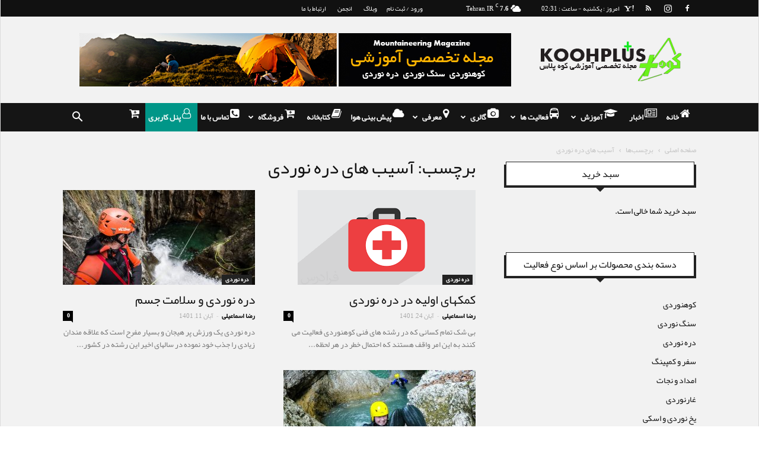

--- FILE ---
content_type: text/html; charset=UTF-8
request_url: https://koohplus.com/tag/%D8%A2%D8%B3%DB%8C%D8%A8-%D9%87%D8%A7%DB%8C-%D8%AF%D8%B1%D9%87-%D9%86%D9%88%D8%B1%D8%AF%DB%8C/
body_size: 21189
content:
<!doctype html >
<!--[if IE 8]>    <html class="ie8" lang="en"> <![endif]-->
<!--[if IE 9]>    <html class="ie9" lang="en"> <![endif]-->
<!--[if gt IE 8]><!--> <html dir="rtl" lang="fa-IR"> <!--<![endif]-->
<head>
    <title>بایگانی‌های آسیب های دره نوردی - مجله و فروشگاه تخصصی کوه نوردی</title>
    <meta charset="UTF-8" />
    <meta name="viewport" content="width=device-width, initial-scale=1.0">
    <link rel="pingback" href="https://koohplus.com/xmlrpc.php" />
    <meta name='robots' content='index, follow, max-image-preview:large, max-snippet:-1, max-video-preview:-1' />
	<style>img:is([sizes="auto" i], [sizes^="auto," i]) { contain-intrinsic-size: 3000px 1500px }</style>
	<link rel="icon" type="image/png" href="https://koohplus.com/wp-content/uploads/icon.png">
	<!-- This site is optimized with the Yoast SEO Premium plugin v24.1 (Yoast SEO v26.8) - https://yoast.com/product/yoast-seo-premium-wordpress/ -->
	<link rel="canonical" href="https://koohplus.com/tag/آسیب-های-دره-نوردی/" />
	<meta property="og:locale" content="fa_IR" />
	<meta property="og:type" content="article" />
	<meta property="og:title" content="بایگانی‌های آسیب های دره نوردی" />
	<meta property="og:url" content="https://koohplus.com/tag/آسیب-های-دره-نوردی/" />
	<meta property="og:site_name" content="مجله و فروشگاه تخصصی کوه نوردی" />
	<meta name="twitter:card" content="summary_large_image" />
	<script type="application/ld+json" class="yoast-schema-graph">{"@context":"https://schema.org","@graph":[{"@type":"CollectionPage","@id":"https://koohplus.com/tag/%d8%a2%d8%b3%db%8c%d8%a8-%d9%87%d8%a7%db%8c-%d8%af%d8%b1%d9%87-%d9%86%d9%88%d8%b1%d8%af%db%8c/","url":"https://koohplus.com/tag/%d8%a2%d8%b3%db%8c%d8%a8-%d9%87%d8%a7%db%8c-%d8%af%d8%b1%d9%87-%d9%86%d9%88%d8%b1%d8%af%db%8c/","name":"بایگانی‌های آسیب های دره نوردی - مجله و فروشگاه تخصصی کوه نوردی","isPartOf":{"@id":"https://koohplus.com/#website"},"primaryImageOfPage":{"@id":"https://koohplus.com/tag/%d8%a2%d8%b3%db%8c%d8%a8-%d9%87%d8%a7%db%8c-%d8%af%d8%b1%d9%87-%d9%86%d9%88%d8%b1%d8%af%db%8c/#primaryimage"},"image":{"@id":"https://koohplus.com/tag/%d8%a2%d8%b3%db%8c%d8%a8-%d9%87%d8%a7%db%8c-%d8%af%d8%b1%d9%87-%d9%86%d9%88%d8%b1%d8%af%db%8c/#primaryimage"},"thumbnailUrl":"https://koohplus.com/wp-content/uploads/download-1-1.png","breadcrumb":{"@id":"https://koohplus.com/tag/%d8%a2%d8%b3%db%8c%d8%a8-%d9%87%d8%a7%db%8c-%d8%af%d8%b1%d9%87-%d9%86%d9%88%d8%b1%d8%af%db%8c/#breadcrumb"},"inLanguage":"fa-IR"},{"@type":"ImageObject","inLanguage":"fa-IR","@id":"https://koohplus.com/tag/%d8%a2%d8%b3%db%8c%d8%a8-%d9%87%d8%a7%db%8c-%d8%af%d8%b1%d9%87-%d9%86%d9%88%d8%b1%d8%af%db%8c/#primaryimage","url":"https://koohplus.com/wp-content/uploads/download-1-1.png","contentUrl":"https://koohplus.com/wp-content/uploads/download-1-1.png","width":300,"height":168},{"@type":"BreadcrumbList","@id":"https://koohplus.com/tag/%d8%a2%d8%b3%db%8c%d8%a8-%d9%87%d8%a7%db%8c-%d8%af%d8%b1%d9%87-%d9%86%d9%88%d8%b1%d8%af%db%8c/#breadcrumb","itemListElement":[{"@type":"ListItem","position":1,"name":"خانه","item":"https://koohplus.com/"},{"@type":"ListItem","position":2,"name":"آسیب های دره نوردی"}]},{"@type":"WebSite","@id":"https://koohplus.com/#website","url":"https://koohplus.com/","name":"مجله و فروشگاه تخصصی کوه نوردی","description":"مجله تخصصی کوه نوردی ، فروشگاه تخصصی لوازم کوه نوردی","potentialAction":[{"@type":"SearchAction","target":{"@type":"EntryPoint","urlTemplate":"https://koohplus.com/?s={search_term_string}"},"query-input":{"@type":"PropertyValueSpecification","valueRequired":true,"valueName":"search_term_string"}}],"inLanguage":"fa-IR"}]}</script>
	<!-- / Yoast SEO Premium plugin. -->


<link rel='dns-prefetch' href='//cdn.jsdelivr.net' />
<link rel='dns-prefetch' href='//fonts.googleapis.com' />
<link rel="alternate" type="application/rss+xml" title="مجله و فروشگاه تخصصی کوه نوردی &raquo; خوراک" href="https://koohplus.com/feed/" />
<link rel="alternate" type="application/rss+xml" title="مجله و فروشگاه تخصصی کوه نوردی &raquo; خوراک دیدگاه‌ها" href="https://koohplus.com/comments/feed/" />
<link rel="alternate" type="application/rss+xml" title="مجله و فروشگاه تخصصی کوه نوردی &raquo; آسیب های دره نوردی خوراک برچسب" href="https://koohplus.com/tag/%d8%a2%d8%b3%db%8c%d8%a8-%d9%87%d8%a7%db%8c-%d8%af%d8%b1%d9%87-%d9%86%d9%88%d8%b1%d8%af%db%8c/feed/" />
<script type="text/javascript">
/* <![CDATA[ */
window._wpemojiSettings = {"baseUrl":"https:\/\/s.w.org\/images\/core\/emoji\/15.0.3\/72x72\/","ext":".png","svgUrl":"https:\/\/s.w.org\/images\/core\/emoji\/15.0.3\/svg\/","svgExt":".svg","source":{"concatemoji":"https:\/\/koohplus.com\/wp-includes\/js\/wp-emoji-release.min.js?ver=6.7.1"}};
/*! This file is auto-generated */
!function(i,n){var o,s,e;function c(e){try{var t={supportTests:e,timestamp:(new Date).valueOf()};sessionStorage.setItem(o,JSON.stringify(t))}catch(e){}}function p(e,t,n){e.clearRect(0,0,e.canvas.width,e.canvas.height),e.fillText(t,0,0);var t=new Uint32Array(e.getImageData(0,0,e.canvas.width,e.canvas.height).data),r=(e.clearRect(0,0,e.canvas.width,e.canvas.height),e.fillText(n,0,0),new Uint32Array(e.getImageData(0,0,e.canvas.width,e.canvas.height).data));return t.every(function(e,t){return e===r[t]})}function u(e,t,n){switch(t){case"flag":return n(e,"\ud83c\udff3\ufe0f\u200d\u26a7\ufe0f","\ud83c\udff3\ufe0f\u200b\u26a7\ufe0f")?!1:!n(e,"\ud83c\uddfa\ud83c\uddf3","\ud83c\uddfa\u200b\ud83c\uddf3")&&!n(e,"\ud83c\udff4\udb40\udc67\udb40\udc62\udb40\udc65\udb40\udc6e\udb40\udc67\udb40\udc7f","\ud83c\udff4\u200b\udb40\udc67\u200b\udb40\udc62\u200b\udb40\udc65\u200b\udb40\udc6e\u200b\udb40\udc67\u200b\udb40\udc7f");case"emoji":return!n(e,"\ud83d\udc26\u200d\u2b1b","\ud83d\udc26\u200b\u2b1b")}return!1}function f(e,t,n){var r="undefined"!=typeof WorkerGlobalScope&&self instanceof WorkerGlobalScope?new OffscreenCanvas(300,150):i.createElement("canvas"),a=r.getContext("2d",{willReadFrequently:!0}),o=(a.textBaseline="top",a.font="600 32px Arial",{});return e.forEach(function(e){o[e]=t(a,e,n)}),o}function t(e){var t=i.createElement("script");t.src=e,t.defer=!0,i.head.appendChild(t)}"undefined"!=typeof Promise&&(o="wpEmojiSettingsSupports",s=["flag","emoji"],n.supports={everything:!0,everythingExceptFlag:!0},e=new Promise(function(e){i.addEventListener("DOMContentLoaded",e,{once:!0})}),new Promise(function(t){var n=function(){try{var e=JSON.parse(sessionStorage.getItem(o));if("object"==typeof e&&"number"==typeof e.timestamp&&(new Date).valueOf()<e.timestamp+604800&&"object"==typeof e.supportTests)return e.supportTests}catch(e){}return null}();if(!n){if("undefined"!=typeof Worker&&"undefined"!=typeof OffscreenCanvas&&"undefined"!=typeof URL&&URL.createObjectURL&&"undefined"!=typeof Blob)try{var e="postMessage("+f.toString()+"("+[JSON.stringify(s),u.toString(),p.toString()].join(",")+"));",r=new Blob([e],{type:"text/javascript"}),a=new Worker(URL.createObjectURL(r),{name:"wpTestEmojiSupports"});return void(a.onmessage=function(e){c(n=e.data),a.terminate(),t(n)})}catch(e){}c(n=f(s,u,p))}t(n)}).then(function(e){for(var t in e)n.supports[t]=e[t],n.supports.everything=n.supports.everything&&n.supports[t],"flag"!==t&&(n.supports.everythingExceptFlag=n.supports.everythingExceptFlag&&n.supports[t]);n.supports.everythingExceptFlag=n.supports.everythingExceptFlag&&!n.supports.flag,n.DOMReady=!1,n.readyCallback=function(){n.DOMReady=!0}}).then(function(){return e}).then(function(){var e;n.supports.everything||(n.readyCallback(),(e=n.source||{}).concatemoji?t(e.concatemoji):e.wpemoji&&e.twemoji&&(t(e.twemoji),t(e.wpemoji)))}))}((window,document),window._wpemojiSettings);
/* ]]> */
</script>
<style id='wp-emoji-styles-inline-css' type='text/css'>

	img.wp-smiley, img.emoji {
		display: inline !important;
		border: none !important;
		box-shadow: none !important;
		height: 1em !important;
		width: 1em !important;
		margin: 0 0.07em !important;
		vertical-align: -0.1em !important;
		background: none !important;
		padding: 0 !important;
	}
</style>
<link rel='stylesheet' id='fvp-frontend-css' href='https://koohplus.com/wp-content/plugins/featured-video-plus/styles/frontend.css?ver=2.3.3' type='text/css' media='all' />
<link rel='stylesheet' id='font-awesome-four-css' href='https://koohplus.com/wp-content/plugins/font-awesome-4-menus/css/font-awesome.min.css?ver=4.7.0' type='text/css' media='all' />
<link rel='stylesheet' id='slick-css-css' href='https://cdn.jsdelivr.net/npm/slick-carousel@1.8.1/slick/slick.css?ver=6.7.1' type='text/css' media='all' />
<style id='slick-css-inline-css' type='text/css'>

        .wps-slider { margin: 30px 0; }
        .wps-item { padding: 10px; }

        .wps-card {
            background: #fff;
            border-radius: 12px;
            padding: 15px;
            text-align: center;
            box-shadow: 0 6px 20px rgba(0,0,0,.08);
            transition: all .3s ease;
            height: 100%;
        }

        .wps-card:hover {
            transform: translateY(-6px);
            box-shadow: 0 12px 30px rgba(0,0,0,.15);
        }

        .wps-card img {
            border-radius: 10px;
            margin-bottom: 12px;
        }

        .wps-card h4 {
            font-size: 15px;
            margin: 10px 0;
            min-height: 42px;
        }

        .wps-price {
            display: block;
            margin: 10px 0;
            font-weight: bold;
            color: #27ae60;
        }

        .wps-card .button {
            background: #111;
            color: #fff;
            border-radius: 8px;
            padding: 8px 15px;
            display: inline-block;
            transition: .3s;
        }

        .wps-card .button:hover {
            background: #27ae60;
            color: #fff;
        }
    
</style>
<link rel='stylesheet' id='slick-theme-css' href='https://cdn.jsdelivr.net/npm/slick-carousel@1.8.1/slick/slick-theme.css?ver=6.7.1' type='text/css' media='all' />
<link rel='stylesheet' id='woocommerce-layout-rtl-css' href='https://koohplus.com/wp-content/plugins/woocommerce/assets/css/woocommerce-layout-rtl.css?ver=10.3.7' type='text/css' media='all' />
<link rel='stylesheet' id='woocommerce-smallscreen-rtl-css' href='https://koohplus.com/wp-content/plugins/woocommerce/assets/css/woocommerce-smallscreen-rtl.css?ver=10.3.7' type='text/css' media='only screen and (max-width: 768px)' />
<link rel='stylesheet' id='woocommerce-general-rtl-css' href='https://koohplus.com/wp-content/plugins/woocommerce/assets/css/woocommerce-rtl.css?ver=10.3.7' type='text/css' media='all' />
<style id='woocommerce-inline-inline-css' type='text/css'>
.woocommerce form .form-row .required { visibility: visible; }
</style>
<link rel='stylesheet' id='yith-wcbr-css' href='https://koohplus.com/wp-content/plugins/yith-woocommerce-brands-add-on/assets/css/yith-wcbr.css?ver=2.37.0' type='text/css' media='all' />
<link rel='stylesheet' id='brands-styles-css' href='https://koohplus.com/wp-content/plugins/woocommerce/assets/css/brands.css?ver=10.3.7' type='text/css' media='all' />
<link rel='stylesheet' id='td_live_css_frontend-css' href='https://koohplus.com/wp-content/plugins/td-composer/css-live/assets/css/td_live_css_frontend.css?ver=6.7.1' type='text/css' media='all' />
<link rel='stylesheet' id='google-fonts-style-css' href='https://fonts.googleapis.com/css?family=Open+Sans%3A300italic%2C400%2C400italic%2C600%2C600italic%2C700%7CRoboto%3A300%2C400%2C400italic%2C500%2C500italic%2C700%2C900&#038;ver=8.0' type='text/css' media='all' />
<link rel='stylesheet' id='js_composer_front-css' href='https://koohplus.com/wp-content/plugins/js_composer/assets/css/js_composer.min.css?ver=5.1.1' type='text/css' media='all' />
<link rel='stylesheet' id='td-theme-css' href='https://koohplus.com/wp-content/themes/Newspaper/style.css?ver=8.0' type='text/css' media='all' />
<link rel='stylesheet' id='td-theme-woo-css' href='https://koohplus.com/wp-content/themes/Newspaper/style-woocommerce.css?ver=8.0' type='text/css' media='all' />
<script type="text/javascript" src="https://koohplus.com/wp-includes/js/jquery/jquery.min.js?ver=3.7.1" id="jquery-core-js"></script>
<script type="text/javascript" src="https://koohplus.com/wp-includes/js/jquery/jquery-migrate.min.js?ver=3.4.1" id="jquery-migrate-js"></script>
<script type="text/javascript" src="https://koohplus.com/wp-content/plugins/featured-video-plus/js/jquery.fitvids.min.js?ver=master-2015-08" id="jquery.fitvids-js"></script>
<script type="text/javascript" id="fvp-frontend-js-extra">
/* <![CDATA[ */
var fvpdata = {"ajaxurl":"https:\/\/koohplus.com\/wp-admin\/admin-ajax.php","nonce":"617a293fb7","fitvids":"1","dynamic":"","overlay":"","opacity":"0.75","color":"b","width":"640"};
/* ]]> */
</script>
<script type="text/javascript" src="https://koohplus.com/wp-content/plugins/featured-video-plus/js/frontend.min.js?ver=2.3.3" id="fvp-frontend-js"></script>
<script type="text/javascript" src="https://koohplus.com/wp-content/plugins/woocommerce/assets/js/jquery-blockui/jquery.blockUI.min.js?ver=2.7.0-wc.10.3.7" id="wc-jquery-blockui-js" data-wp-strategy="defer"></script>
<script type="text/javascript" id="wc-add-to-cart-js-extra">
/* <![CDATA[ */
var wc_add_to_cart_params = {"ajax_url":"\/wp-admin\/admin-ajax.php","wc_ajax_url":"\/?wc-ajax=%%endpoint%%","i18n_view_cart":"\u0645\u0634\u0627\u0647\u062f\u0647 \u0633\u0628\u062f \u062e\u0631\u06cc\u062f","cart_url":"https:\/\/koohplus.com\/cart\/","is_cart":"","cart_redirect_after_add":"no"};
/* ]]> */
</script>
<script type="text/javascript" src="https://koohplus.com/wp-content/plugins/woocommerce/assets/js/frontend/add-to-cart.min.js?ver=10.3.7" id="wc-add-to-cart-js" data-wp-strategy="defer"></script>
<script type="text/javascript" src="https://koohplus.com/wp-content/plugins/woocommerce/assets/js/js-cookie/js.cookie.min.js?ver=2.1.4-wc.10.3.7" id="wc-js-cookie-js" defer="defer" data-wp-strategy="defer"></script>
<script type="text/javascript" id="woocommerce-js-extra">
/* <![CDATA[ */
var woocommerce_params = {"ajax_url":"\/wp-admin\/admin-ajax.php","wc_ajax_url":"\/?wc-ajax=%%endpoint%%","i18n_password_show":"Show password","i18n_password_hide":"Hide password"};
/* ]]> */
</script>
<script type="text/javascript" src="https://koohplus.com/wp-content/plugins/woocommerce/assets/js/frontend/woocommerce.min.js?ver=10.3.7" id="woocommerce-js" defer="defer" data-wp-strategy="defer"></script>
<script type="text/javascript" src="https://koohplus.com/wp-content/plugins/js_composer/assets/js/vendors/woocommerce-add-to-cart.js?ver=5.1.1" id="vc_woocommerce-add-to-cart-js-js"></script>
<link rel="https://api.w.org/" href="https://koohplus.com/wp-json/" /><link rel="alternate" title="JSON" type="application/json" href="https://koohplus.com/wp-json/wp/v2/tags/3216" /><link rel="EditURI" type="application/rsd+xml" title="RSD" href="https://koohplus.com/xmlrpc.php?rsd" />
<link rel="stylesheet" href="https://koohplus.com/wp-content/themes/Newspaper/rtl.css" type="text/css" media="screen" /><meta name="generator" content="WordPress 6.7.1" />
<meta name="generator" content="WooCommerce 10.3.7" />
<!-- Analytics by WP Statistics - https://wp-statistics.com -->
	<style id="tdw-css-placeholder"></style>			<script>
				window.tdwGlobal = {"adminUrl":"https:\/\/koohplus.com\/wp-admin\/","wpRestNonce":"b994366c96","wpRestUrl":"https:\/\/koohplus.com\/wp-json\/","permalinkStructure":"\/%postname%\/"};
			</script>
			<!--[if lt IE 9]><script src="https://html5shim.googlecode.com/svn/trunk/html5.js"></script><![endif]-->
    	<noscript><style>.woocommerce-product-gallery{ opacity: 1 !important; }</style></noscript>
	<meta name="generator" content="Powered by Visual Composer - drag and drop page builder for WordPress."/>
<!--[if lte IE 9]><link rel="stylesheet" type="text/css" href="https://koohplus.com/wp-content/plugins/js_composer/assets/css/vc_lte_ie9.min.css" media="screen"><![endif]-->
<!-- JS generated by theme -->

<script>
    
    

	    var tdBlocksArray = []; //here we store all the items for the current page

	    //td_block class - each ajax block uses a object of this class for requests
	    function tdBlock() {
		    this.id = '';
		    this.block_type = 1; //block type id (1-234 etc)
		    this.atts = '';
		    this.td_column_number = '';
		    this.td_current_page = 1; //
		    this.post_count = 0; //from wp
		    this.found_posts = 0; //from wp
		    this.max_num_pages = 0; //from wp
		    this.td_filter_value = ''; //current live filter value
		    this.is_ajax_running = false;
		    this.td_user_action = ''; // load more or infinite loader (used by the animation)
		    this.header_color = '';
		    this.ajax_pagination_infinite_stop = ''; //show load more at page x
	    }


        // td_js_generator - mini detector
        (function(){
            var htmlTag = document.getElementsByTagName("html")[0];

            if ( navigator.userAgent.indexOf("MSIE 10.0") > -1 ) {
                htmlTag.className += ' ie10';
            }

            if ( !!navigator.userAgent.match(/Trident.*rv\:11\./) ) {
                htmlTag.className += ' ie11';
            }

            if ( /(iPad|iPhone|iPod)/g.test(navigator.userAgent) ) {
                htmlTag.className += ' td-md-is-ios';
            }

            var user_agent = navigator.userAgent.toLowerCase();
            if ( user_agent.indexOf("android") > -1 ) {
                htmlTag.className += ' td-md-is-android';
            }

            if ( -1 !== navigator.userAgent.indexOf('Mac OS X')  ) {
                htmlTag.className += ' td-md-is-os-x';
            }

            if ( /chrom(e|ium)/.test(navigator.userAgent.toLowerCase()) ) {
               htmlTag.className += ' td-md-is-chrome';
            }

            if ( -1 !== navigator.userAgent.indexOf('Firefox') ) {
                htmlTag.className += ' td-md-is-firefox';
            }

            if ( -1 !== navigator.userAgent.indexOf('Safari') && -1 === navigator.userAgent.indexOf('Chrome') ) {
                htmlTag.className += ' td-md-is-safari';
            }

            if( -1 !== navigator.userAgent.indexOf('IEMobile') ){
                htmlTag.className += ' td-md-is-iemobile';
            }

        })();




        var tdLocalCache = {};

        ( function () {
            "use strict";

            tdLocalCache = {
                data: {},
                remove: function (resource_id) {
                    delete tdLocalCache.data[resource_id];
                },
                exist: function (resource_id) {
                    return tdLocalCache.data.hasOwnProperty(resource_id) && tdLocalCache.data[resource_id] !== null;
                },
                get: function (resource_id) {
                    return tdLocalCache.data[resource_id];
                },
                set: function (resource_id, cachedData) {
                    tdLocalCache.remove(resource_id);
                    tdLocalCache.data[resource_id] = cachedData;
                }
            };
        })();

    
    
var tds_login_sing_in_widget="show";
var td_viewport_interval_list=[{"limitBottom":767,"sidebarWidth":228},{"limitBottom":1018,"sidebarWidth":300},{"limitBottom":1140,"sidebarWidth":324}];
var td_animation_stack_effect="type2";
var tds_animation_stack=true;
var td_animation_stack_specific_selectors=".entry-thumb, img[class*=\"wp-image-\"], a.td-sml-link-to-image > img";
var td_animation_stack_general_selectors=".td-animation-stack .entry-thumb, .post .entry-thumb, .post img[class*=\"wp-image-\"], a.td-sml-link-to-image > img";
var tds_general_modal_image="yes";
var td_ajax_url="https:\/\/koohplus.com\/wp-admin\/admin-ajax.php?td_theme_name=Newspaper&v=8.0";
var td_get_template_directory_uri="https:\/\/koohplus.com\/wp-content\/themes\/Newspaper";
var tds_snap_menu="";
var tds_logo_on_sticky="show";
var tds_header_style="3";
var td_please_wait="\u0644\u0637\u0641\u0627 \u0645\u0646\u062a\u0638\u0631 \u0628\u0645\u0627\u0646\u06cc\u062f..";
var td_email_user_pass_incorrect="\u0631\u0645\u0632 \u0639\u0628\u0648\u0631 \u06cc\u0627 \u0646\u0627\u0645 \u06a9\u0627\u0631\u0628\u0631\u06cc  \u0646\u0627\u0645\u0639\u062a\u0628\u0631 \u0627\u0633\u062a.";
var td_email_user_incorrect="\u0627\u06cc\u0645\u06cc\u0644 \u06cc\u0627 \u0646\u0627\u0645 \u06a9\u0627\u0631\u0628\u0631\u06cc \u0627\u0634\u062a\u0628\u0627\u0647 \u0627\u0633\u062a.";
var td_email_incorrect="\u0627\u06cc\u0645\u06cc\u0644 \u0648\u0627\u0631\u062f \u0634\u062f\u0647 \u0627\u0634\u062a\u0628\u0627\u0647 \u0627\u0633\u062a";
var tds_more_articles_on_post_enable="";
var tds_more_articles_on_post_time_to_wait="";
var tds_more_articles_on_post_pages_distance_from_top=700;
var tds_theme_color_site_wide="#4db2ec";
var tds_smart_sidebar="enabled";
var tdThemeName="Newspaper";
var td_magnific_popup_translation_tPrev="\u0642\u0628\u0644\u06cc";
var td_magnific_popup_translation_tNext="\u0628\u0639\u062f\u06cc";
var td_magnific_popup_translation_tCounter="%curr% \u0627\u0632 %total%";
var td_magnific_popup_translation_ajax_tError="\u0645\u062d\u062a\u0648\u0627\u06cc %url%  \u0631\u0627  \u0646\u0645\u06cc\u062a\u0648\u0627\u0646 \u0628\u0627\u0631\u06af\u0630\u0627\u0631\u06cc \u06a9\u0631\u062f";
var td_magnific_popup_translation_image_tError=" \u062a\u0635\u0648\u06cc\u0631  #%curr% \u0631\u0627 \u0646\u0645\u06cc\u062a\u0648\u0627\u0646 \u0628\u0627\u0631\u06af\u0630\u0627\u0631\u06cc \u06a9\u0631\u062f";
var tdsDateFormat="\u0627\u0645\u0631\u0648\u0632 : l - \u0633\u0627\u0639\u062a : H:i";
var tdDateNamesI18n={"month_names":["\u0698\u0627\u0646\u0648\u06cc\u0647","\u0641\u0648\u0631\u06cc\u0647","\u0645\u0627\u0631\u0633","\u0622\u0648\u0631\u06cc\u0644","\u0645\u06cc","\u0698\u0648\u0626\u0646","\u062c\u0648\u0644\u0627\u06cc","\u0622\u06af\u0648\u0633\u062a","\u0633\u067e\u062a\u0627\u0645\u0628\u0631","\u0627\u06a9\u062a\u0628\u0631","\u0646\u0648\u0627\u0645\u0628\u0631","\u062f\u0633\u0627\u0645\u0628\u0631"],"month_names_short":["\u0698\u0627\u0646\u0648\u06cc\u0647","\u0641\u0648\u0631\u06cc\u0647","\u0645\u0627\u0631\u0633","\u0622\u0648\u0631\u06cc\u0644","\u0645\u0647","\u0698\u0648\u0626\u0646","\u062c\u0648\u0644\u0627\u06cc","\u0622\u06af\u0648\u0633\u062a","\u0633\u067e\u062a\u0627\u0645\u0628\u0631","\u0627\u06a9\u062a\u0628\u0631","\u0646\u0648\u0627\u0645\u0628\u0631","\u062f\u0633\u0627\u0645\u0628\u0631"],"day_names":["\u06cc\u06a9\u0634\u0646\u0628\u0647","\u062f\u0648\u0634\u0646\u0628\u0647","\u0633\u0647\u200c\u0634\u0646\u0628\u0647","\u0686\u0647\u0627\u0631\u0634\u0646\u0628\u0647","\u067e\u0646\u062c\u200c\u0634\u0646\u0628\u0647","\u062c\u0645\u0639\u0647","\u0634\u0646\u0628\u0647"],"day_names_short":["\u06cc","\u062f","\u0633","\u0686","\u067e","\u062c","\u0634"]};
var td_ad_background_click_link="";
var td_ad_background_click_target="";
</script>


<!-- Header style compiled by theme -->

<style>
    

                                    @font-face {
                                      font-family: "iranyekanwebregular";
                                      src: local("iranyekanwebregular"), url("https://koohplus.com/wp-content/uploads/iranyekanwebregular.woff") format("woff");
                                    }
                                
                                    @font-face {
                                      font-family: "YekanBakh-Fat";
                                      src: local("YekanBakh-Fat"), url("https://koohplus.com/wp-content/uploads/YekanBakh-Fat.woff") format("woff");
                                    }
                                
                                    @font-face {
                                      font-family: "iranyekanwebbold";
                                      src: local("iranyekanwebbold"), url("https://koohplus.com/wp-content/uploads/iranyekanwebbold.woff") format("woff");
                                    }
                                
.block-title > span,
    .block-title > span > a,
    .block-title > a,
    .block-title > label,
    .widgettitle,
    .widgettitle:after,
    .td-trending-now-title,
    .td-trending-now-wrapper:hover .td-trending-now-title,
    .wpb_tabs li.ui-tabs-active a,
    .wpb_tabs li:hover a,
    .vc_tta-container .vc_tta-color-grey.vc_tta-tabs-position-top.vc_tta-style-classic .vc_tta-tabs-container .vc_tta-tab.vc_active > a,
    .vc_tta-container .vc_tta-color-grey.vc_tta-tabs-position-top.vc_tta-style-classic .vc_tta-tabs-container .vc_tta-tab:hover > a,
    .td_block_template_1 .td-related-title .td-cur-simple-item,
    .woocommerce .product .products h2:not(.woocommerce-loop-product__title),
    .td-subcat-filter .td-subcat-dropdown:hover .td-subcat-more,
    .td-weather-information:before,
    .td-weather-week:before,
    .td_block_exchange .td-exchange-header:before,
    .td-theme-wrap .td_block_template_3 .td-block-title > *,
    .td-theme-wrap .td_block_template_4 .td-block-title > *,
    .td-theme-wrap .td_block_template_7 .td-block-title > *,
    .td-theme-wrap .td_block_template_9 .td-block-title:after,
    .td-theme-wrap .td_block_template_10 .td-block-title::before,
    .td-theme-wrap .td_block_template_11 .td-block-title::before,
    .td-theme-wrap .td_block_template_11 .td-block-title::after,
    .td-theme-wrap .td_block_template_14 .td-block-title,
    .td-theme-wrap .td_block_template_15 .td-block-title:before,
    .td-theme-wrap .td_block_template_17 .td-block-title:before {
        background-color: #222222;
    }

    .woocommerce div.product .woocommerce-tabs ul.tabs li.active {
    	background-color: #222222 !important;
    }

    .block-title,
    .td_block_template_1 .td-related-title,
    .wpb_tabs .wpb_tabs_nav,
    .vc_tta-container .vc_tta-color-grey.vc_tta-tabs-position-top.vc_tta-style-classic .vc_tta-tabs-container,
    .woocommerce div.product .woocommerce-tabs ul.tabs:before,
    .td-theme-wrap .td_block_template_5 .td-block-title > *,
    .td-theme-wrap .td_block_template_17 .td-block-title,
    .td-theme-wrap .td_block_template_17 .td-block-title::before {
        border-color: #222222;
    }

    .td-theme-wrap .td_block_template_4 .td-block-title > *:before,
    .td-theme-wrap .td_block_template_17 .td-block-title::after {
        border-color: #222222 transparent transparent transparent;
    }

    
    .top-header-menu > li > a,
    .td-weather-top-widget .td-weather-now .td-big-degrees,
    .td-weather-top-widget .td-weather-header .td-weather-city,
    .td-header-sp-top-menu .td_data_time {
        font-family:BYekan;
	
    }
    
    .top-header-menu .menu-item-has-children li a {
    	font-family:BYekan;
	
    }
    
    ul.sf-menu > .td-menu-item > a {
        font-family:BYekan;
	
    }
    
    .sf-menu ul .td-menu-item a {
        font-family:BYekan;
	
    }
	
    .td_mod_mega_menu .item-details a {
        font-family:BYekan;
	
    }
    
    .td_mega_menu_sub_cats .block-mega-child-cats a {
        font-family:BYekan;
	
    }
    
    .td-mobile-content .td-mobile-main-menu > li > a {
        font-family:BYekan;
	
    }
    
    .td-mobile-content .sub-menu a {
        font-family:BYekan;
	
    }



	
    .block-title > span,
    .block-title > a,
    .widgettitle,
    .td-trending-now-title,
    .wpb_tabs li a,
    .vc_tta-container .vc_tta-color-grey.vc_tta-tabs-position-top.vc_tta-style-classic .vc_tta-tabs-container .vc_tta-tab > a,
    .td-theme-wrap .td-related-title a,
    .woocommerce div.product .woocommerce-tabs ul.tabs li a,
    .woocommerce .product .products h2:not(.woocommerce-loop-product__title),
    .td-theme-wrap .td-block-title {
        font-family:BYekan;
	
    }
    
    .td_module_wrap .td-post-author-name a {
        font-family:BYekan;
	
    }
    
    .td-post-date .entry-date {
        font-family:BYekan;
	
    }
    
    .td-module-comments a,
    .td-post-views span,
    .td-post-comments a {
        font-family:BYekan;
	
    }
    
    .td-big-grid-meta .td-post-category,
    .td_module_wrap .td-post-category,
    .td-module-image .td-post-category {
        font-family:BYekan;
	
    }
    
    .td-subcat-filter .td-subcat-dropdown a,
    .td-subcat-filter .td-subcat-list a,
    .td-subcat-filter .td-subcat-dropdown span {
        font-family:BYekan;
	
    }
    
    .td-excerpt {
        font-family:BYekan;
	
    }


	
	.td_module_wrap .td-module-title {
		font-family:BYekan;
	
	}
     
    .td_module_1 .td-module-title {
    	font-family:BYekan;
	
    }
    
    .td_module_2 .td-module-title {
    	font-family:BYekan;
	
    }
    
    .td_module_3 .td-module-title {
    	font-family:BYekan;
	
    }
    
    .td_module_4 .td-module-title {
    	font-family:BYekan;
	
    }
    
    .td_module_5 .td-module-title {
    	font-family:BYekan;
	
    }
    
    .td_module_6 .td-module-title {
    	font-family:BYekan;
	
    }
    
    .td_module_7 .td-module-title {
    	font-family:BYekan;
	
    }
    
    .td_module_8 .td-module-title {
    	font-family:BYekan;
	
    }
    
    .td_module_9 .td-module-title {
    	font-family:BYekan;
	
    }
    
    .td_module_10 .td-module-title {
    	font-family:BYekan;
	
    }
    
    .td_module_11 .td-module-title {
    	font-family:BYekan;
	
    }
    
    .td_module_12 .td-module-title {
    	font-family:BYekan;
	
    }
    
    .td_module_13 .td-module-title {
    	font-family:BYekan;
	
    }
    
    .td_module_14 .td-module-title {
    	font-family:BYekan;
	
    }
    
    .td_module_15 .entry-title {
    	font-family:BYekan;
	
    }
    
    .td_module_16 .td-module-title {
    	font-family:BYekan;
	
    }
    
    .td_module_17 .td-module-title {
    	font-family:BYekan;
	
    }
    
    .td_module_18 .td-module-title {
    	font-family:BYekan;
	
    }
    
    .td_module_19 .td-module-title {
    	font-family:BYekan;
	
    }




	
	.td_block_trending_now .entry-title a,
	.td-theme-slider .td-module-title a,
    .td-big-grid-post .entry-title {
		font-family:BYekan;
	
	}
    
    .td_module_mx1 .td-module-title a {
    	font-family:BYekan;
	
    }
    
    .td_module_mx2 .td-module-title a {
    	font-family:BYekan;
	
    }
    
    .td_module_mx3 .td-module-title a {
    	font-family:BYekan;
	
    }
    
    .td_module_mx4 .td-module-title a {
    	font-family:BYekan;
	
    }
    
    .td_module_mx5 .td-module-title a {
    	font-family:BYekan;
	
    }
    
    .td_module_mx6 .td-module-title a {
    	font-family:BYekan;
	
    }
    
    .td_module_mx7 .td-module-title a {
    	font-family:BYekan;
	
    }
    
    .td_module_mx8 .td-module-title a {
    	font-family:BYekan;
	
    }
    
    .td_module_mx9 .td-module-title a {
    	font-family:BYekan;
	
    }
    
    .td_module_mx10 .td-module-title a {
    	font-family:BYekan;
	
    }
    
    .td_module_mx11 .td-module-title a {
    	font-family:BYekan;
	
    }
    
    .td_module_mx12 .td-module-title a {
    	font-family:BYekan;
	
    }
    
    .td_module_mx13 .td-module-title a {
    	font-family:BYekan;
	
    }
    
    .td_module_mx14 .td-module-title a {
    	font-family:BYekan;
	
    }
    
    .td_module_mx15 .td-module-title a {
    	font-family:BYekan;
	
    }
    
    .td_module_mx16 .td-module-title a {
    	font-family:BYekan;
	
    }
    
    .td_module_mx17 .td-module-title a {
    	font-family:BYekan;
	
    }
    
    .td_module_mx18 .td-module-title a {
    	font-family:BYekan;
	
    }
    
    .td_module_mx19 .td-module-title a {
    	font-family:BYekan;
	
    }
    
    .td_module_mx20 .td-module-title a {
    	font-family:BYekan;
	
    }
    
    .td_module_mx21 .td-module-title a {
    	font-family:IRANSans;
	
    }
    
    .td_block_trending_now .entry-title a {
    	font-family:IRANSans;
	
    }
    
    .td-theme-slider.iosSlider-col-1 .td-module-title a {
        font-family:IRANSans;
	
    }
    
    .td-theme-slider.iosSlider-col-2 .td-module-title a {
        font-family:IRANSans;
	
    }
    
    .td-theme-slider.iosSlider-col-3 .td-module-title a {
        font-family:IRANSans;
	
    }
    
    .td-big-grid-post.td-big-thumb .td-big-grid-meta,
    .td-big-thumb .td-big-grid-meta .entry-title {
        font-family:IRANSans;
	
    }
    
    .td-big-grid-post.td-medium-thumb .td-big-grid-meta,
    .td-medium-thumb .td-big-grid-meta .entry-title {
        font-family:IRANSans;
	
    }
    
    .td-big-grid-post.td-small-thumb .td-big-grid-meta,
    .td-small-thumb .td-big-grid-meta .entry-title {
        font-family:IRANSans;
	
    }
    
    .td-big-grid-post.td-tiny-thumb .td-big-grid-meta,
    .td-tiny-thumb .td-big-grid-meta .entry-title {
        font-family:IRANSans;
	
    }
    
    .homepage-post .td-post-template-8 .td-post-header .entry-title {
        font-family:IRANSans;
	
    }


    
	#td-mobile-nav,
	#td-mobile-nav .wpb_button,
	.td-search-wrap-mob {
		font-family:BYekan;
	
	}


	
	.post .td-post-header .entry-title {
		font-family:BYekan;
	
	}
    
    .td-post-template-default .td-post-header .entry-title {
        font-family:BYekan;
	
    }
    
    .td-post-template-1 .td-post-header .entry-title {
        font-family:BYekan;
	
    }
    
    .td-post-template-2 .td-post-header .entry-title {
        font-family:BYekan;
	
    }
    
    .td-post-template-3 .td-post-header .entry-title {
        font-family:BYekan;
	
    }
    
    .td-post-template-4 .td-post-header .entry-title {
        font-family:BYekan;
	
    }
    
    .td-post-template-5 .td-post-header .entry-title {
        font-family:BYekan;
	
    }
    
    .td-post-template-6 .td-post-header .entry-title {
        font-family:BYekan;
	
    }
    
    .td-post-template-7 .td-post-header .entry-title {
        font-family:BYekan;
	
    }
    
    .td-post-template-8 .td-post-header .entry-title {
        font-family:BYekan;
	
    }
    
    .td-post-template-9 .td-post-header .entry-title {
        font-family:BYekan;
	
    }
    
    .td-post-template-10 .td-post-header .entry-title {
        font-family:BYekan;
	
    }
    
    .td-post-template-11 .td-post-header .entry-title {
        font-family:BYekan;
	
    }
    
    .td-post-template-12 .td-post-header .entry-title {
        font-family:BYekan;
	
    }
    
    .td-post-template-13 .td-post-header .entry-title {
        font-family:BYekan;
	
    }





	
    .td-post-content p,
    .td-post-content {
        font-family:BYekan;
	
    }
    
    .post blockquote p,
    .page blockquote p,
    .td-post-text-content blockquote p {
        font-family:BYekan;
	
    }
    
    .post .td_quote_box p,
    .page .td_quote_box p {
        font-family:BYekan;
	
    }
    
    .post .td_pull_quote p,
    .page .td_pull_quote p {
        font-family:BYekan;
	
    }
    
    .td-post-content li {
        font-family:BYekan;
	
    }
    
    .td-post-content h1 {
        font-family:BYekan;
	
    }
    
    .td-post-content h2 {
        font-family:BYekan;
	
    }
    
    .td-post-content h3 {
        font-family:BYekan;
	
    }
    
    .td-post-content h4 {
        font-family:BYekan;
	
    }
    
    .td-post-content h5 {
        font-family:BYekan;
	
    }
    
    .td-post-content h6 {
        font-family:BYekan;
	
    }





    
    .post .td-category a {
        font-family:BYekan;
	
    }
    
    .post header .td-post-author-name,
    .post header .td-post-author-name a {
        font-family:BYekan;
	
    }
    
    .post header .td-post-date .entry-date {
        font-family:BYekan;
	
    }
    
    .post header .td-post-views span,
    .post header .td-post-comments {
        font-family:BYekan;
	
    }
    
    .post .td-post-source-tags a,
    .post .td-post-source-tags span {
        font-family:BYekan;
	
    }
    
    .post .td-post-next-prev-content span {
        font-family:BYekan;
	
    }
    
    .post .td-post-next-prev-content a {
        font-family:BYekan;
	
    }
    
    .post .author-box-wrap .td-author-name a {
        font-family:BYekan;
	
    }
    
    .post .author-box-wrap .td-author-url a {
        font-family:BYekan;
	
    }
    
    .post .author-box-wrap .td-author-description {
        font-family:BYekan;
	
    }
    
    .td_block_related_posts .entry-title a {
        font-family:BYekan;
	
    }
    
    .post .td-post-share-title {
        font-family:BYekan;
	
    }
    
	.wp-caption-text,
	.wp-caption-dd {
		font-family:BYekan;
	
	}
    
    .td-post-template-default .td-post-sub-title,
    .td-post-template-1 .td-post-sub-title,
    .td-post-template-4 .td-post-sub-title,
    .td-post-template-5 .td-post-sub-title,
    .td-post-template-9 .td-post-sub-title,
    .td-post-template-10 .td-post-sub-title,
    .td-post-template-11 .td-post-sub-title {
        font-family:BYekan;
	
    }
    
    .td-post-template-2 .td-post-sub-title,
    .td-post-template-3 .td-post-sub-title,
    .td-post-template-6 .td-post-sub-title,
    .td-post-template-7 .td-post-sub-title,
    .td-post-template-8 .td-post-sub-title {
        font-family:BYekan;
	
    }




	
    .td-page-title,
    .woocommerce-page .page-title,
    .td-category-title-holder .td-page-title {
    	font-family:BYekan;
	
    }
    
    .td-page-content p,
    .td-page-content li,
    .td-page-content .td_block_text_with_title,
    .woocommerce-page .page-description > p,
    .wpb_text_column p {
    	font-family:BYekan;
	
    }
    
    .td-page-content h1,
    .wpb_text_column h1 {
    	font-family:BYekan;
	
    }
    
    .td-page-content h2,
    .wpb_text_column h2 {
    	font-family:BYekan;
	
    }
    
    .td-page-content h3,
    .wpb_text_column h3 {
    	font-family:BYekan;
	
    }
    
    .td-page-content h4,
    .wpb_text_column h4 {
    	font-family:BYekan;
	
    }
    
    .td-page-content h5,
    .wpb_text_column h5 {
    	font-family:IRANSans;
	
    }
    
    .td-page-content h6,
    .wpb_text_column h6 {
    	font-family:IRANSans;
	
    }




    
	.footer-text-wrap {
		font-family:BYekan;
	
	}
	
	.td-sub-footer-copy {
		font-family:BYekan;
	
	}
	
	.td-sub-footer-menu ul li a {
		font-family:BYekan;
	
	}




	
    .entry-crumbs a,
    .entry-crumbs span,
    #bbpress-forums .bbp-breadcrumb a,
    #bbpress-forums .bbp-breadcrumb .bbp-breadcrumb-current {
    	font-family:BYekan;
	
    }
    
    .category .td-category a {
    	font-family:BYekan;
	
    }
    
    .td-trending-now-display-area .entry-title {
    	font-family:BYekan;
	
    }
    
    .page-nav a,
    .page-nav span {
    	font-family:BYekan;
	
    }
    
    #td-outer-wrap span.dropcap {
    	font-family:BYekan;
	
    }
    
    .widget_archive a,
    .widget_calendar,
    .widget_categories a,
    .widget_nav_menu a,
    .widget_meta a,
    .widget_pages a,
    .widget_recent_comments a,
    .widget_recent_entries a,
    .widget_text .textwidget,
    .widget_tag_cloud a,
    .widget_search input,
    .woocommerce .product-categories a,
    .widget_display_forums a,
    .widget_display_replies a,
    .widget_display_topics a,
    .widget_display_views a,
    .widget_display_stats {
    	font-family:BYekan;
	
    }
    
	input[type="submit"],
	.td-read-more a,
	.vc_btn,
	.woocommerce a.button,
	.woocommerce button.button,
	.woocommerce #respond input#submit {
		font-family:BYekan;
	
	}
	
	.woocommerce .product a .woocommerce-loop-product__title,
	.woocommerce .widget.woocommerce .product_list_widget a,
	.woocommerce-cart .woocommerce .product-name a {
		font-family:BYekan;
	
	}
	
	.woocommerce .product .summary .product_title {
		font-family:BYekan;
	
	}

	
    body, p {
    	font-family:BYekan;
	
    }




    
    #bbpress-forums .bbp-header .bbp-forums,
    #bbpress-forums .bbp-header .bbp-topics,
    #bbpress-forums .bbp-header {
    	font-family:IRANSans;
	
    }
    
    #bbpress-forums .hentry .bbp-forum-title,
    #bbpress-forums .hentry .bbp-topic-permalink {
    	font-family:IRANSans;
	
    }
    
    #bbpress-forums .bbp-forums-list li {
    	font-family:IRANSans;
	
    }
    
    #bbpress-forums .bbp-forum-info .bbp-forum-content {
    	font-family:IRANSans;
	
    }
    
    #bbpress-forums div.bbp-forum-author a.bbp-author-name,
    #bbpress-forums div.bbp-topic-author a.bbp-author-name,
    #bbpress-forums div.bbp-reply-author a.bbp-author-name,
    #bbpress-forums div.bbp-search-author a.bbp-author-name,
    #bbpress-forums .bbp-forum-freshness .bbp-author-name,
    #bbpress-forums .bbp-topic-freshness a:last-child {
    	font-family:IRANSans;
	
    }
    
    #bbpress-forums .hentry .bbp-topic-content p,
    #bbpress-forums .hentry .bbp-reply-content p {
    	font-family:IRANSans;
	
    }
    
    #bbpress-forums div.bbp-template-notice p {
    	font-family:BYekan;
	
    }
    
    #bbpress-forums .bbp-pagination-count,
    #bbpress-forums .page-numbers {
    	font-family:IRANSans;
	
    }
    
    #bbpress-forums .bbp-topic-started-by,
    #bbpress-forums .bbp-topic-started-by a,
    #bbpress-forums .bbp-topic-started-in,
    #bbpress-forums .bbp-topic-started-in a {
    	font-family:IRANSans;
	
    }
</style>

<script type="application/ld+json">
                        {
                            "@context": "http://schema.org",
                            "@type": "BreadcrumbList",
                            "itemListElement": [{
                            "@type": "ListItem",
                            "position": 1,
                                "item": {
                                "@type": "WebSite",
                                "@id": "https://koohplus.com/",
                                "name": "صفحه اصلی"                                               
                            }
                        },{
                            "@type": "ListItem",
                            "position": 2,
                                "item": {
                                "@type": "WebPage",
                                "@id": "https://koohplus.com/tag/%d8%a2%d8%b3%db%8c%d8%a8-%d9%87%d8%a7%db%8c-%d8%af%d8%b1%d9%87-%d9%86%d9%88%d8%b1%d8%af%db%8c/",
                                "name": "آسیب های دره نوردی"
                            }
                        }    ]
                        }
                       </script>		<style type="text/css" id="wp-custom-css">
			.td-block-title {
    background-color: #ffffff !important;
}
.td-main-page-wrap .tdc-row:first-child .wpb_wrapper > .td_block_trending_now:first-child{margin: -44px 0 0px;}
.td-container-wrap {
 
    margin-bottom:0px;
}
.td-container-wrap {
    background-color: #f2f2f2;
  
} 
.td-container-wrap {
    background-color: #f2f2f2;
    border-right: 1px solid #dcdbdb;
    border-left: 1px solid #dcdbdb;
}
.td-trending-style2 {
    border: 1px solid #444;
    padding-top: 20px !important;
    padding-bottom: 20px;
    margin-bottom: 0px !important;
    border-radius: 5px;
}
.td-footer-wrapper {
    background-color: #222222 !important;
   
}
.sf-menu li .fa {
    margin-right: 5px;

}
.td-header-style-3 .black-menu .sf-menu > .current-menu-item > a{background-color: #316513;}

.yith-wcmap .user-profile .user-avatar img {
    border-radius: 50px;
    margin: 10px;
}
#my-account-menu-tab .myaccount-menu li a{
     padding: 5px;
}
.yith-wcmap .user-profile .user-info .username {
    font-weight: 600;
    font-family: 'IRANSans';
}
.woocommerce .woocommerce-info {
     font-family: 'IRANSans';
}
#my-account-menu-tab.layout-modern .myaccount-menu li.active{background-color: #6bf21a;}
#my-account-menu-tab .myaccount-menu li a>span:last-child{margin-right: 5px;
    margin-left: 5px;}
#my-account-menu-tab.layout-modern .myaccount-menu>li {
        margin-right: 0px !important;
}
.woocommerce table.shop_table, .woocommerce-page table.shop_table {
    border-collapse: collapse;
    background: #fff;
    font-family: 'IRANSans';
	text-align:center
}
.woocommerce-page .woocommerce a.button, .woocommerce-account div.woocommerce .button {
    border: none;
    box-shadow: none;
    color: #fff;
    background: none #009688;
    font-size: 11px;
    padding: 10px;
    text-shadow: none;
    border-radius: 0;
}
.woocommerce table.shop_table th {
  
    text-align: center;
}
.woocommerce .woocommerce-customer-details address {
   
    font-family: 'IRANSans';
}
.yith-wcmap .user-profile .user-info .logout a {
    padding: 2px 10px;
    font-size: 80%;
    text-decoration: none;
    text-transform: uppercase;
    border: 0;
    color: var(--ywcmap-logout-text-color);
    background-color:#e91e63;
    font-family: 'BYekan';
}
.yith-wcmap .user-profile .user-avatar img {
    border-radius: 50px;
    margin: 10px;
    border: 1px
 solid #e91e63;
    padding: 2px;
}
.td-header-style-3 .td-header-sp-logo {

    margin: 28px 0px 28px 28px
;
}
body {background-image: url(https://koohplus.com/wp-content/uploads/stylish-hexagonal-line-pattern-background_1017-19742-300x160.jpg);
    background-position: right top;
	background-attachment: fixed;
}
@media (max-width: 767px){
.td_block_related_posts .td-module-image {
    position: relative;
    width: 100
px
;
	}}
.sf-menu a.sf-with-ul {
    padding-left: 21px;
    padding-right: 10px;
}

.td-header-style-3 .td-header-menu-wrap-full {
    background-color: #151515 !important;
}
		</style>
		<noscript><style type="text/css"> .wpb_animate_when_almost_visible { opacity: 1; }</style></noscript>    <script type="text/javascript">
        (function(){
        var now = new Date();
        var head = document.getElementsByTagName('head')[0];
        var script = document.createElement('script');
        script.async = true;
        var script_address = 'https://cdn.yektanet.com/js/koohplus.com/native-koohplus.com-21334.js';
        script.src = script_address + '?v=' + now.getFullYear().toString() + '0' + now.getMonth() + '0' + now.getDate() + '0' + now.getHours();
        head.appendChild(script);
        })();
    </script>
</head>

<body data-rsssl=1 class="rtl archive tag tag-3216 theme-Newspaper woocommerce-no-js global-block-template-17 wpb-js-composer js-comp-ver-5.1.1 vc_responsive td-animation-stack-type2 td-full-layout" itemscope="itemscope" itemtype="https://schema.org/WebPage">

        <div class="td-scroll-up"><i class="td-icon-menu-up"></i></div>
    
    <div class="td-menu-background"></div>
<div id="td-mobile-nav">
    <div class="td-mobile-container">
        <!-- mobile menu top section -->
        <div class="td-menu-socials-wrap">
            <!-- socials -->
            <div class="td-menu-socials">
                
        <span class="td-social-icon-wrap">
            <a target="_blank" href="#" title="Facebook">
                <i class="td-icon-font td-icon-facebook"></i>
            </a>
        </span>
        <span class="td-social-icon-wrap">
            <a target="_blank" href="https://www.instagram.com/koohplus/" title="Instagram">
                <i class="td-icon-font td-icon-instagram"></i>
            </a>
        </span>
        <span class="td-social-icon-wrap">
            <a target="_blank" href="https://koohplus.com/feed" title="RSS">
                <i class="td-icon-font td-icon-rss"></i>
            </a>
        </span>
        <span class="td-social-icon-wrap">
            <a target="_blank" href="#" title="Yahoo">
                <i class="td-icon-font td-icon-yahoo"></i>
            </a>
        </span>            </div>
            <!-- close button -->
            <div class="td-mobile-close">
                <a href="#"><i class="td-icon-close-mobile"></i></a>
            </div>
        </div>

        <!-- login section -->
                    <div class="td-menu-login-section">
                
    <div class="td-guest-wrap">
        <div class="td-menu-avatar"><div class="td-avatar-container"><img alt='' src='https://secure.gravatar.com/avatar/?s=80&#038;d=mm&#038;r=g' srcset='https://secure.gravatar.com/avatar/?s=160&#038;d=mm&#038;r=g 2x' class='avatar avatar-80 photo avatar-default' height='80' width='80' decoding='async'/></div></div>
        <div class="td-menu-login"><a id="login-link-mob">ورود</a></div>
    </div>
            </div>
        
        <!-- menu section -->
        <div class="td-mobile-content">
            <div class="menu-%d9%81%d9%87%d8%b1%d8%b3%d8%aa-%d8%a7%d8%b5%d9%84%db%8c-container"><ul id="menu-%d9%81%d9%87%d8%b1%d8%b3%d8%aa-%d8%a7%d8%b5%d9%84%db%8c" class="td-mobile-main-menu"><li id="menu-item-5349" class="menu-item menu-item-type-custom menu-item-object-custom menu-item-home menu-item-first menu-item-5349"><a href="https://koohplus.com/"><i class="fa fa-home"></i> خانه</a></li>
<li id="menu-item-5269" class="menu-item menu-item-type-custom menu-item-object-custom menu-item-5269"><a href="https://koohplus.com/category/news/"><i class="fa fa-newspaper-o"></i> اخبار</a></li>
<li id="menu-item-5270" class="menu-item menu-item-type-custom menu-item-object-custom menu-item-has-children menu-item-5270"><a><i class="fa fa-graduation-cap"></i> آموزش<i class="td-icon-menu-right td-element-after"></i></a>
<ul class="sub-menu">
	<li id="menu-item-5280" class="menu-item menu-item-type-custom menu-item-object-custom menu-item-5280"><a href="https://koohplus.com/category/principles-and-techniques/">اصول و فنون</a></li>
	<li id="menu-item-5773" class="menu-item menu-item-type-custom menu-item-object-custom menu-item-5773"><a href="https://koohplus.com/category/%DA%AF%D8%B1%D9%87-%D9%87%D8%A7/">گره ها</a></li>
	<li id="menu-item-5279" class="menu-item menu-item-type-custom menu-item-object-custom menu-item-5279"><a href="https://koohplus.com/category/introduction-to-tools/">اشنایی با ابزار</a></li>
	<li id="menu-item-5278" class="menu-item menu-item-type-custom menu-item-object-custom menu-item-5278"><a href="https://koohplus.com/category/education/">جزوات اموزشی</a></li>
	<li id="menu-item-5277" class="menu-item menu-item-type-custom menu-item-object-custom menu-item-5277"><a href="https://koohplus.com/category/articles/">مقالات</a></li>
</ul>
</li>
<li id="menu-item-5371" class="menu-item menu-item-type-custom menu-item-object-custom menu-item-has-children menu-item-5371"><a><i class="fa fa-bus"></i> فعالیت ها<i class="td-icon-menu-right td-element-after"></i></a>
<ul class="sub-menu">
	<li id="menu-item-5271" class="menu-item menu-item-type-custom menu-item-object-custom menu-item-5271"><a href="https://koohplus.com/category/mountaineering/">کوهنوردی</a></li>
	<li id="menu-item-5272" class="menu-item menu-item-type-custom menu-item-object-custom menu-item-5272"><a href="https://koohplus.com/category/climbing-valley/">دره نوردی</a></li>
	<li id="menu-item-5377" class="menu-item menu-item-type-custom menu-item-object-custom menu-item-5377"><a href="https://koohplus.com/category/rock-climbing/">سنگ نوردی</a></li>
	<li id="menu-item-5422" class="menu-item menu-item-type-custom menu-item-object-custom menu-item-5422"><a href="https://koohplus.com/category/ice-climbing/">یخ نوردی</a></li>
	<li id="menu-item-5424" class="menu-item menu-item-type-custom menu-item-object-custom menu-item-5424"><a href="https://koohplus.com/category/ski/">اسکی</a></li>
	<li id="menu-item-5273" class="menu-item menu-item-type-custom menu-item-object-custom menu-item-5273"><a href="https://koohplus.com/category/nature/">طبیعت گردی</a></li>
</ul>
</li>
<li id="menu-item-5274" class="menu-item menu-item-type-custom menu-item-object-custom menu-item-has-children menu-item-5274"><a><i class="fa fa-camera"></i> گالری<i class="td-icon-menu-right td-element-after"></i></a>
<ul class="sub-menu">
	<li id="menu-item-5372" class="menu-item menu-item-type-custom menu-item-object-custom menu-item-5372"><a href="https://koohplus.com/category/pictures/">گالری تصاویر</a></li>
	<li id="menu-item-5373" class="menu-item menu-item-type-custom menu-item-object-custom menu-item-5373"><a href="https://koohplus.com/category/video/">گالری ویدئو</a></li>
	<li id="menu-item-11118" class="menu-item menu-item-type-taxonomy menu-item-object-category menu-item-11118"><a href="https://koohplus.com/category/youtube-koohplus/">کوه پلاس در یوتیوب</a></li>
</ul>
</li>
<li id="menu-item-5374" class="menu-item menu-item-type-custom menu-item-object-custom menu-item-has-children menu-item-5374"><a><i class="fa fa-map-marker"></i> معرفی<i class="td-icon-menu-right td-element-after"></i></a>
<ul class="sub-menu">
	<li id="menu-item-5774" class="menu-item menu-item-type-custom menu-item-object-custom menu-item-5774"><a href="https://koohplus.com/category/%D9%85%DA%A9%D8%A7%D9%86-%D9%87%D8%A7/">مکان ها</a></li>
	<li id="menu-item-5376" class="menu-item menu-item-type-custom menu-item-object-custom menu-item-5376"><a href="https://koohplus.com/category/%D9%85%D8%B9%D8%B1%D9%81%DB%8C-%D8%A8%D8%B1%D9%86%D8%A7%D9%85%D9%87-%D9%87%D8%A7/">برنامه ها</a></li>
	<li id="menu-item-5375" class="menu-item menu-item-type-custom menu-item-object-custom menu-item-5375"><a href="https://koohplus.com/category/%D9%85%D8%B9%D8%B1%D9%81%DB%8C-%D8%A8%D8%A7%D8%B4%DA%AF%D8%A7%D9%87-%D9%87%D8%A7/">باشگاه ها</a></li>
	<li id="menu-item-5421" class="menu-item menu-item-type-custom menu-item-object-custom menu-item-5421"><a href="https://koohplus.com/category/education-courses/">دوره های آموزشی</a></li>
</ul>
</li>
<li id="menu-item-5968" class="menu-item menu-item-type-custom menu-item-object-custom menu-item-5968"><a href="https://koohplus.com/%d9%be%db%8c%d8%b4-%d8%a8%db%8c%d9%86%db%8c-%d9%87%d9%88%d8%a7%db%8c-%d9%85%d9%87%d8%aa%d8%b1%db%8c%d9%86-%d9%82%d9%84%d9%87-%d9%87%d8%a7%db%8c-%d8%a7%db%8c%d8%b1%d8%a7%d9%86/"><i class="fa fa-cloud"></i> پیش بینی هوا</a></li>
<li id="menu-item-5281" class="menu-item menu-item-type-custom menu-item-object-custom menu-item-5281"><a href="https://koohplus.com/category/%DA%A9%D8%AA%D8%A7%D8%A8%D8%AE%D8%A7%D9%86%D9%87/"><i class="fa fa-book"></i> کتابخانه</a></li>
<li id="menu-item-5411" class="menu-item menu-item-type-custom menu-item-object-custom menu-item-has-children menu-item-5411"><a><i class="fa fa-cart-plus"></i> فروشگاه<i class="td-icon-menu-right td-element-after"></i></a>
<ul class="sub-menu">
	<li id="menu-item-9558" class="menu-item menu-item-type-custom menu-item-object-custom menu-item-9558"><a href="https://koohplus.com/shop/">محصولات</a></li>
</ul>
</li>
<li id="menu-item-5378" class="menu-item menu-item-type-custom menu-item-object-custom menu-item-5378"><a href="https://koohplus.com/contact/"><i class="fa fa-phone-square"></i> تماس با ما</a></li>
<li id="menu-item-11237" class="menuhot menu-item menu-item-type-post_type menu-item-object-page menu-item-11237"><a href="https://koohplus.com/my-account/"><i class="fa fa-user-o" aria-hidden="true"></i> پنل کاربری</a></li>
<li id="menu-item-12223" class="menu-item menu-item-type-post_type menu-item-object-page menu-item-12223"><a href="https://koohplus.com/cart/"><i class="fa fa-cart-plus" aria-hidden="true"></i></a></li>
</ul></div>        </div>
    </div>

    <!-- register/login section -->
            <div id="login-form-mobile" class="td-register-section">
            
            <div id="td-login-mob" class="td-login-animation td-login-hide-mob">
            	<!-- close button -->
	            <div class="td-login-close">
	                <a href="#" class="td-back-button"><i class="td-icon-read-down"></i></a>
	                <div class="td-login-title">ورود</div>
	                <!-- close button -->
		            <div class="td-mobile-close">
		                <a href="#"><i class="td-icon-close-mobile"></i></a>
		            </div>
	            </div>
	            <div class="td-login-form-wrap">
	                <div class="td-login-panel-title"><span>خوش آمدید!</span>ورود به حساب کاربری</div>
	                <div class="td_display_err"></div>
	                <div class="td-login-inputs"><input class="td-login-input" type="text" name="login_email" id="login_email-mob" value="" required><label>نام کاربری شما</label></div>
	                <div class="td-login-inputs"><input class="td-login-input" type="password" name="login_pass" id="login_pass-mob" value="" required><label>کلمه عبور</label></div>
	                <input type="button" name="login_button" id="login_button-mob" class="td-login-button" value="ورود">
	                <div class="td-login-info-text"><a href="#" id="forgot-pass-link-mob">رمزتان را فراموش کردید؟</a></div>
                </div>
            </div>

            

            <div id="td-forgot-pass-mob" class="td-login-animation td-login-hide-mob">
                <!-- close button -->
	            <div class="td-forgot-pass-close">
	                <a href="#" class="td-back-button"><i class="td-icon-read-down"></i></a>
	                <div class="td-login-title">بازیابی رمز عبور</div>
	            </div>
	            <div class="td-login-form-wrap">
	                <div class="td-login-panel-title">بازیابی کلمه عبور</div>
	                <div class="td_display_err"></div>
	                <div class="td-login-inputs"><input class="td-login-input" type="text" name="forgot_email" id="forgot_email-mob" value="" required><label>ایمیل</label></div>
	                <input type="button" name="forgot_button" id="forgot_button-mob" class="td-login-button" value="ارسال رمز">
                </div>
            </div>
        </div>
    </div>    <div class="td-search-background"></div>
<div class="td-search-wrap-mob">
	<div class="td-drop-down-search" aria-labelledby="td-header-search-button">
		<form method="get" class="td-search-form" action="https://koohplus.com/">
			<!-- close button -->
			<div class="td-search-close">
				<a href="#"><i class="td-icon-close-mobile"></i></a>
			</div>
			<div role="search" class="td-search-input">
				<span>جستجو</span>
				<input id="td-header-search-mob" type="text" value="" name="s" autocomplete="off" />
			</div>
		</form>
		<div id="td-aj-search-mob"></div>
	</div>
</div>    
    
    <div id="td-outer-wrap" class="td-theme-wrap">
    
        <!--
Header style 3
-->

<div class="td-header-wrap td-header-style-3">

    <div class="td-header-top-menu-full td-container-wrap td_stretch_container">
        <div class="td-container td-header-row td-header-top-menu">
            
    <div class="top-bar-style-2">
        <div class="td-header-sp-top-widget">
    
        <span class="td-social-icon-wrap">
            <a target="_blank" href="#" title="Facebook">
                <i class="td-icon-font td-icon-facebook"></i>
            </a>
        </span>
        <span class="td-social-icon-wrap">
            <a target="_blank" href="https://www.instagram.com/koohplus/" title="Instagram">
                <i class="td-icon-font td-icon-instagram"></i>
            </a>
        </span>
        <span class="td-social-icon-wrap">
            <a target="_blank" href="https://koohplus.com/feed" title="RSS">
                <i class="td-icon-font td-icon-rss"></i>
            </a>
        </span>
        <span class="td-social-icon-wrap">
            <a target="_blank" href="#" title="Yahoo">
                <i class="td-icon-font td-icon-yahoo"></i>
            </a>
        </span></div>
        
<div class="td-header-sp-top-menu">


	<!-- td weather source: cache -->		<div class="td-weather-top-widget" id="td_top_weather_uid">
			<i class="td-icons broken-clouds-n"></i>
			<div class="td-weather-now" data-block-uid="td_top_weather_uid">
				<span class="td-big-degrees">7.6</span>
				<span class="td-weather-unit">C</span>
			</div>
			<div class="td-weather-header">
				<div class="td-weather-city">Tehran, IR</div>
			</div>
		</div>
		        <div class="td_data_time">
            <div style="visibility:hidden;">

                امروز : یکشنبه - ساعت : ۰۲:۳۱
            </div>
        </div>
    <ul class="top-header-menu td_ul_login"><li class="menu-item"><a class="td-login-modal-js menu-item" href="#login-form" data-effect="mpf-td-login-effect">ورود / ثبت نام</a><span class="td-sp-ico-login td_sp_login_ico_style"></span></li></ul><div class="menu-top-container"><ul id="menu-%d9%85%d9%86%d9%88%db%8c-%d8%a8%d8%a7%d9%84%d8%a7" class="top-header-menu"><li id="menu-item-4793" class="menu-item menu-item-type-custom menu-item-object-custom menu-item-first td-menu-item td-normal-menu menu-item-4793"><a href="#">وبلاگ</a></li>
<li id="menu-item-4794" class="menu-item menu-item-type-custom menu-item-object-custom td-menu-item td-normal-menu menu-item-4794"><a href="#">انجمن</a></li>
<li id="menu-item-4795" class="menu-item menu-item-type-post_type menu-item-object-page td-menu-item td-normal-menu menu-item-4795"><a href="https://koohplus.com/contact/">ارتباط با ما</a></li>
</ul></div></div>
    </div>

<!-- LOGIN MODAL -->

                <div  id="login-form" class="white-popup-block mfp-hide mfp-with-anim">
                    <div class="td-login-wrap">
                        <a href="#" class="td-back-button"><i class="td-icon-modal-back"></i></a>
                        <div id="td-login-div" class="td-login-form-div td-display-block">
                            <div class="td-login-panel-title">ورود</div>
                            <div class="td-login-panel-descr">خوش آمدید! وارد حساب کاربری شوید</div>
                            <div class="td_display_err"></div>
                            <div class="td-login-inputs"><input class="td-login-input" type="text" name="login_email" id="login_email" value="" required><label>نام کاربری شما</label></div>
	                        <div class="td-login-inputs"><input class="td-login-input" type="password" name="login_pass" id="login_pass" value="" required><label>کلمه عبور</label></div>
                            <input type="button" name="login_button" id="login_button" class="wpb_button btn td-login-button" value="ورود">
                            <div class="td-login-info-text"><a href="#" id="forgot-pass-link">گذرواژه خود را فراموش کرده اید؟</a></div>
                            
                        </div>

                        

                         <div id="td-forgot-pass-div" class="td-login-form-div td-display-none">
                            <div class="td-login-panel-title">بازیابی رمز عبور</div>
                            <div class="td-login-panel-descr">بازیابی کلمه عبور</div>
                            <div class="td_display_err"></div>
                            <div class="td-login-inputs"><input class="td-login-input" type="text" name="forgot_email" id="forgot_email" value="" required><label>ایمیل</label></div>
                            <input type="button" name="forgot_button" id="forgot_button" class="wpb_button btn td-login-button" value="ارسال رمز عبور">
                            <div class="td-login-info-text">رمز جدید به  ایمیل شما ارسال شد.</div>
                        </div>
                    </div>
                </div>
                        </div>
    </div>

    <div class="td-banner-wrap-full td-container-wrap td_stretch_container">
        <div class="td-container td-header-row td-header-header">
            <div class="td-header-sp-logo">
                        <a class="td-main-logo" href="https://koohplus.com/">
            <img class="td-retina-data" data-retina="https://koohplus.com/wp-content/uploads/logo-c.png" src="https://koohplus.com/wp-content/uploads/logo-c.png" alt=""/>
            <span class="td-visual-hidden">مجله و فروشگاه تخصصی کوه نوردی</span>
        </a>
                </div>
            <div class="td-header-sp-recs">
                <div class="td-header-rec-wrap">
    <div class="td-a-rec td-a-rec-id-header  "><div class="td-visible-desktop">
    <a href="https://koohplus.com/shop/" target="_blank"><img src="https://koohplus.com/wp-content/uploads/Untitled-2.jpg" alt="" /></a></div>
</div>
</div>            </div>
        </div>
    </div>

    <div class="td-header-menu-wrap-full td-container-wrap td_stretch_container">
        <div class="td-header-menu-wrap">
            <div class="td-container td-header-row td-header-main-menu black-menu">
                <div id="td-header-menu" role="navigation">
    <div id="td-top-mobile-toggle"><a href="#"><i class="td-icon-font td-icon-mobile"></i></a></div>
    <div class="td-main-menu-logo td-logo-in-header">
        		<a class="td-mobile-logo td-sticky-mobile" href="https://koohplus.com/">
			<img class="td-retina-data" data-retina="https://koohplus.com/wp-content/uploads/logo-w.png" src="https://koohplus.com/wp-content/uploads/logo-w.png" alt=""/>
		</a>
			<a class="td-header-logo td-sticky-mobile" href="https://koohplus.com/">
			<img class="td-retina-data" data-retina="https://koohplus.com/wp-content/uploads/logo-c.png" src="https://koohplus.com/wp-content/uploads/logo-c.png" alt=""/>
		</a>
	    </div>
    <div class="menu-%d9%81%d9%87%d8%b1%d8%b3%d8%aa-%d8%a7%d8%b5%d9%84%db%8c-container"><ul id="menu-%d9%81%d9%87%d8%b1%d8%b3%d8%aa-%d8%a7%d8%b5%d9%84%db%8c-1" class="sf-menu"><li class="menu-item menu-item-type-custom menu-item-object-custom menu-item-home menu-item-first td-menu-item td-normal-menu menu-item-5349"><a href="https://koohplus.com/"><i class="fa fa-home"></i> خانه</a></li>
<li class="menu-item menu-item-type-custom menu-item-object-custom td-menu-item td-normal-menu menu-item-5269"><a href="https://koohplus.com/category/news/"><i class="fa fa-newspaper-o"></i> اخبار</a></li>
<li class="menu-item menu-item-type-custom menu-item-object-custom menu-item-has-children td-menu-item td-normal-menu menu-item-5270"><a><i class="fa fa-graduation-cap"></i> آموزش</a>
<ul class="sub-menu">
	<li class="menu-item menu-item-type-custom menu-item-object-custom td-menu-item td-normal-menu menu-item-5280"><a href="https://koohplus.com/category/principles-and-techniques/">اصول و فنون</a></li>
	<li class="menu-item menu-item-type-custom menu-item-object-custom td-menu-item td-normal-menu menu-item-5773"><a href="https://koohplus.com/category/%DA%AF%D8%B1%D9%87-%D9%87%D8%A7/">گره ها</a></li>
	<li class="menu-item menu-item-type-custom menu-item-object-custom td-menu-item td-normal-menu menu-item-5279"><a href="https://koohplus.com/category/introduction-to-tools/">اشنایی با ابزار</a></li>
	<li class="menu-item menu-item-type-custom menu-item-object-custom td-menu-item td-normal-menu menu-item-5278"><a href="https://koohplus.com/category/education/">جزوات اموزشی</a></li>
	<li class="menu-item menu-item-type-custom menu-item-object-custom td-menu-item td-normal-menu menu-item-5277"><a href="https://koohplus.com/category/articles/">مقالات</a></li>
</ul>
</li>
<li class="menu-item menu-item-type-custom menu-item-object-custom menu-item-has-children td-menu-item td-normal-menu menu-item-5371"><a><i class="fa fa-bus"></i> فعالیت ها</a>
<ul class="sub-menu">
	<li class="menu-item menu-item-type-custom menu-item-object-custom td-menu-item td-normal-menu menu-item-5271"><a href="https://koohplus.com/category/mountaineering/">کوهنوردی</a></li>
	<li class="menu-item menu-item-type-custom menu-item-object-custom td-menu-item td-normal-menu menu-item-5272"><a href="https://koohplus.com/category/climbing-valley/">دره نوردی</a></li>
	<li class="menu-item menu-item-type-custom menu-item-object-custom td-menu-item td-normal-menu menu-item-5377"><a href="https://koohplus.com/category/rock-climbing/">سنگ نوردی</a></li>
	<li class="menu-item menu-item-type-custom menu-item-object-custom td-menu-item td-normal-menu menu-item-5422"><a href="https://koohplus.com/category/ice-climbing/">یخ نوردی</a></li>
	<li class="menu-item menu-item-type-custom menu-item-object-custom td-menu-item td-normal-menu menu-item-5424"><a href="https://koohplus.com/category/ski/">اسکی</a></li>
	<li class="menu-item menu-item-type-custom menu-item-object-custom td-menu-item td-normal-menu menu-item-5273"><a href="https://koohplus.com/category/nature/">طبیعت گردی</a></li>
</ul>
</li>
<li class="menu-item menu-item-type-custom menu-item-object-custom menu-item-has-children td-menu-item td-normal-menu menu-item-5274"><a><i class="fa fa-camera"></i> گالری</a>
<ul class="sub-menu">
	<li class="menu-item menu-item-type-custom menu-item-object-custom td-menu-item td-normal-menu menu-item-5372"><a href="https://koohplus.com/category/pictures/">گالری تصاویر</a></li>
	<li class="menu-item menu-item-type-custom menu-item-object-custom td-menu-item td-normal-menu menu-item-5373"><a href="https://koohplus.com/category/video/">گالری ویدئو</a></li>
	<li class="menu-item menu-item-type-taxonomy menu-item-object-category td-menu-item td-normal-menu menu-item-11118"><a href="https://koohplus.com/category/youtube-koohplus/">کوه پلاس در یوتیوب</a></li>
</ul>
</li>
<li class="menu-item menu-item-type-custom menu-item-object-custom menu-item-has-children td-menu-item td-normal-menu menu-item-5374"><a><i class="fa fa-map-marker"></i> معرفی</a>
<ul class="sub-menu">
	<li class="menu-item menu-item-type-custom menu-item-object-custom td-menu-item td-normal-menu menu-item-5774"><a href="https://koohplus.com/category/%D9%85%DA%A9%D8%A7%D9%86-%D9%87%D8%A7/">مکان ها</a></li>
	<li class="menu-item menu-item-type-custom menu-item-object-custom td-menu-item td-normal-menu menu-item-5376"><a href="https://koohplus.com/category/%D9%85%D8%B9%D8%B1%D9%81%DB%8C-%D8%A8%D8%B1%D9%86%D8%A7%D9%85%D9%87-%D9%87%D8%A7/">برنامه ها</a></li>
	<li class="menu-item menu-item-type-custom menu-item-object-custom td-menu-item td-normal-menu menu-item-5375"><a href="https://koohplus.com/category/%D9%85%D8%B9%D8%B1%D9%81%DB%8C-%D8%A8%D8%A7%D8%B4%DA%AF%D8%A7%D9%87-%D9%87%D8%A7/">باشگاه ها</a></li>
	<li class="menu-item menu-item-type-custom menu-item-object-custom td-menu-item td-normal-menu menu-item-5421"><a href="https://koohplus.com/category/education-courses/">دوره های آموزشی</a></li>
</ul>
</li>
<li class="menu-item menu-item-type-custom menu-item-object-custom td-menu-item td-normal-menu menu-item-5968"><a href="https://koohplus.com/%d9%be%db%8c%d8%b4-%d8%a8%db%8c%d9%86%db%8c-%d9%87%d9%88%d8%a7%db%8c-%d9%85%d9%87%d8%aa%d8%b1%db%8c%d9%86-%d9%82%d9%84%d9%87-%d9%87%d8%a7%db%8c-%d8%a7%db%8c%d8%b1%d8%a7%d9%86/"><i class="fa fa-cloud"></i> پیش بینی هوا</a></li>
<li class="menu-item menu-item-type-custom menu-item-object-custom td-menu-item td-normal-menu menu-item-5281"><a href="https://koohplus.com/category/%DA%A9%D8%AA%D8%A7%D8%A8%D8%AE%D8%A7%D9%86%D9%87/"><i class="fa fa-book"></i> کتابخانه</a></li>
<li class="menu-item menu-item-type-custom menu-item-object-custom menu-item-has-children td-menu-item td-normal-menu menu-item-5411"><a><i class="fa fa-cart-plus"></i> فروشگاه</a>
<ul class="sub-menu">
	<li class="menu-item menu-item-type-custom menu-item-object-custom td-menu-item td-normal-menu menu-item-9558"><a href="https://koohplus.com/shop/">محصولات</a></li>
</ul>
</li>
<li class="menu-item menu-item-type-custom menu-item-object-custom td-menu-item td-normal-menu menu-item-5378"><a href="https://koohplus.com/contact/"><i class="fa fa-phone-square"></i> تماس با ما</a></li>
<li class="menuhot menu-item menu-item-type-post_type menu-item-object-page td-menu-item td-normal-menu menu-item-11237"><a href="https://koohplus.com/my-account/"><i class="fa fa-user-o" aria-hidden="true"></i> پنل کاربری</a></li>
<li class="menu-item menu-item-type-post_type menu-item-object-page td-menu-item td-normal-menu menu-item-12223"><a href="https://koohplus.com/cart/"><i class="fa fa-cart-plus" aria-hidden="true"></i></a></li>
</ul></div></div>


<div class="td-search-wrapper">
    <div id="td-top-search">
        <!-- Search -->
        <div class="header-search-wrap">
            <div class="dropdown header-search">
                <a id="td-header-search-button" href="#" role="button" class="dropdown-toggle " data-toggle="dropdown"><i class="td-icon-search"></i></a>
                <a id="td-header-search-button-mob" href="#" role="button" class="dropdown-toggle " data-toggle="dropdown"><i class="td-icon-search"></i></a>
            </div>
        </div>
    </div>
</div>

<div class="header-search-wrap">
	<div class="dropdown header-search">
		<div class="td-drop-down-search" aria-labelledby="td-header-search-button">
			<form method="get" class="td-search-form" action="https://koohplus.com/">
				<div role="search" class="td-head-form-search-wrap">
					<input id="td-header-search" type="text" value="" name="s" autocomplete="off" /><input class="wpb_button wpb_btn-inverse btn" type="submit" id="td-header-search-top" value="جستجو" />
				</div>
			</form>
			<div id="td-aj-search"></div>
		</div>
	</div>
</div>            </div>
        </div>
    </div>

</div><div class="td-main-content-wrap td-container-wrap">

    <div class="td-container ">
        <div class="td-crumb-container">
            <div class="entry-crumbs"><span><a title="" class="entry-crumb" href="https://koohplus.com/">صفحه اصلی</a></span> <i class="td-icon-right td-bread-sep td-bred-no-url-last"></i> <span class="td-bred-no-url-last">برچسب‌ها</span> <i class="td-icon-right td-bread-sep td-bred-no-url-last"></i> <span class="td-bred-no-url-last">آسیب های دره نوردی</span></div>        </div>
        <div class="td-pb-row">
                                    <div class="td-pb-span8 td-main-content">
                            <div class="td-ss-main-content">
                                <div class="td-page-header">
                                    <h1 class="entry-title td-page-title">
                                        <span>برچسب: آسیب های دره نوردی</span>
                                    </h1>
                                </div>
                                

	<div class="td-block-row">

	<div class="td-block-span6">

        <div class="td_module_2 td_module_wrap td-animation-stack">
            <div class="td-module-image">
                <div class="td-module-thumb"><a href="https://koohplus.com/%da%a9%d9%85%da%a9%d9%87%d8%a7%db%8c-%d8%a7%d9%88%d9%84%db%8c%d9%87-%d8%af%d8%b1-%d8%af%d8%b1%d9%87-%d9%86%d9%88%d8%b1%d8%af%db%8c/" rel="bookmark" title="کمکهای اولیه در دره نوردی"><img width="300" height="160" class="entry-thumb" src="https://koohplus.com/wp-content/uploads/download-1-1-300x160.png" srcset="https://koohplus.com/wp-content/uploads/download-1-1-300x160.png 300w, https://koohplus.com/wp-content/uploads/download-1-1-54x30.png 54w" sizes="(max-width: 300px) 100vw, 300px" alt="" title="کمکهای اولیه در دره نوردی"/></a></div>                <a href="https://koohplus.com/category/climbing-valley/" class="td-post-category">دره نوردی</a>            </div>
            <h3 class="entry-title td-module-title"><a href="https://koohplus.com/%da%a9%d9%85%da%a9%d9%87%d8%a7%db%8c-%d8%a7%d9%88%d9%84%db%8c%d9%87-%d8%af%d8%b1-%d8%af%d8%b1%d9%87-%d9%86%d9%88%d8%b1%d8%af%db%8c/" rel="bookmark" title="کمکهای اولیه در دره نوردی">کمکهای اولیه در دره نوردی</a></h3>

            <div class="td-module-meta-info">
                <span class="td-post-author-name"><a href="https://koohplus.com/author/reza/">رضا اسماعیلی</a> <span>-</span> </span>                <span class="td-post-date"><time class="entry-date updated td-module-date" datetime="2022-11-15T12:31:44+03:30" >آبان 24, 1401</time></span>                <div class="td-module-comments"><a href="https://koohplus.com/%da%a9%d9%85%da%a9%d9%87%d8%a7%db%8c-%d8%a7%d9%88%d9%84%db%8c%d9%87-%d8%af%d8%b1-%d8%af%d8%b1%d9%87-%d9%86%d9%88%d8%b1%d8%af%db%8c/#respond">0</a></div>            </div>


            <div class="td-excerpt">
                بی شک تمام کسانی که در رشته های فنی کوهنوردی فعالیت می کنند به این امر واقف هستند که احتمال خطر در هر لحظه...            </div>

            
        </div>

        
	</div> <!-- ./td-block-span6 -->

	<div class="td-block-span6">

        <div class="td_module_2 td_module_wrap td-animation-stack">
            <div class="td-module-image">
                <div class="td-module-thumb"><a href="https://koohplus.com/%d8%af%d8%b1%d9%87-%d9%86%d9%88%d8%b1%d8%af%db%8c-%d9%88-%d8%b3%d9%84%d8%a7%d9%85%d8%aa-%d8%ac%d8%b3%d9%85/" rel="bookmark" title="دره نوردی و سلامت جسم"><img width="324" height="160" class="entry-thumb" src="https://koohplus.com/wp-content/uploads/PHOTO-2018-06-13-13-11-06-324x160.jpg" srcset="https://koohplus.com/wp-content/uploads/PHOTO-2018-06-13-13-11-06-324x160.jpg 324w, https://koohplus.com/wp-content/uploads/PHOTO-2018-06-13-13-11-06-533x261.jpg 533w" sizes="(max-width: 324px) 100vw, 324px" alt="ابزار فرود دره نوردی ATK" title="دره نوردی و سلامت جسم"/></a></div>                <a href="https://koohplus.com/category/climbing-valley/" class="td-post-category">دره نوردی</a>            </div>
            <h3 class="entry-title td-module-title"><a href="https://koohplus.com/%d8%af%d8%b1%d9%87-%d9%86%d9%88%d8%b1%d8%af%db%8c-%d9%88-%d8%b3%d9%84%d8%a7%d9%85%d8%aa-%d8%ac%d8%b3%d9%85/" rel="bookmark" title="دره نوردی و سلامت جسم">دره نوردی و سلامت جسم</a></h3>

            <div class="td-module-meta-info">
                <span class="td-post-author-name"><a href="https://koohplus.com/author/reza/">رضا اسماعیلی</a> <span>-</span> </span>                <span class="td-post-date"><time class="entry-date updated td-module-date" datetime="2022-11-02T18:49:27+03:30" >آبان 11, 1401</time></span>                <div class="td-module-comments"><a href="https://koohplus.com/%d8%af%d8%b1%d9%87-%d9%86%d9%88%d8%b1%d8%af%db%8c-%d9%88-%d8%b3%d9%84%d8%a7%d9%85%d8%aa-%d8%ac%d8%b3%d9%85/#respond">0</a></div>            </div>


            <div class="td-excerpt">
                دره نوردی یک ورزش پر هیجان و بسیار مفرح است که علاقه مندان زیادی را جذب خود نموده

در سالهای اخیر این رشته در کشور...            </div>

            
        </div>

        
	</div> <!-- ./td-block-span6 --></div><!--./row-fluid-->

	<div class="td-block-row">

	<div class="td-block-span6">

        <div class="td_module_2 td_module_wrap td-animation-stack">
            <div class="td-module-image">
                <div class="td-module-thumb"><a href="https://koohplus.com/%d8%a2%d9%81%d8%aa-%d9%87%d8%a7%db%8c-%d8%af%d8%b1%d9%87-%d9%86%d9%88%d8%b1%d8%af%db%8c-%da%af%d8%b2%d8%b4-%d9%87%db%8c%d8%b1%d9%87-%db%8c%d8%a7-%d9%85%d8%a7%db%8c%d8%aa/" rel="bookmark" title="آفت های دره نوردی (گزش هیره یا مایت)"><img width="324" height="160" class="entry-thumb" src="https://koohplus.com/wp-content/uploads/canyoning-in-the-susec-canyon-a2-rafting-kobarid-cover1-324x160.jpg" srcset="https://koohplus.com/wp-content/uploads/canyoning-in-the-susec-canyon-a2-rafting-kobarid-cover1-324x160.jpg 324w, https://koohplus.com/wp-content/uploads/canyoning-in-the-susec-canyon-a2-rafting-kobarid-cover1-533x261.jpg 533w" sizes="(max-width: 324px) 100vw, 324px" alt="" title="آفت های دره نوردی (گزش هیره یا مایت)"/></a></div>                <a href="https://koohplus.com/category/climbing-valley/" class="td-post-category">دره نوردی</a>            </div>
            <h3 class="entry-title td-module-title"><a href="https://koohplus.com/%d8%a2%d9%81%d8%aa-%d9%87%d8%a7%db%8c-%d8%af%d8%b1%d9%87-%d9%86%d9%88%d8%b1%d8%af%db%8c-%da%af%d8%b2%d8%b4-%d9%87%db%8c%d8%b1%d9%87-%db%8c%d8%a7-%d9%85%d8%a7%db%8c%d8%aa/" rel="bookmark" title="آفت های دره نوردی (گزش هیره یا مایت)">آفت های دره نوردی (گزش هیره یا مایت)</a></h3>

            <div class="td-module-meta-info">
                <span class="td-post-author-name"><a href="https://koohplus.com/author/reza/">رضا اسماعیلی</a> <span>-</span> </span>                <span class="td-post-date"><time class="entry-date updated td-module-date" datetime="2022-11-02T15:27:15+03:30" >آبان 11, 1401</time></span>                <div class="td-module-comments"><a href="https://koohplus.com/%d8%a2%d9%81%d8%aa-%d9%87%d8%a7%db%8c-%d8%af%d8%b1%d9%87-%d9%86%d9%88%d8%b1%d8%af%db%8c-%da%af%d8%b2%d8%b4-%d9%87%db%8c%d8%b1%d9%87-%db%8c%d8%a7-%d9%85%d8%a7%db%8c%d8%aa/#respond">0</a></div>            </div>


            <div class="td-excerpt">
                در رشته دره نوردی به خاطر فعالیت در شرایط مرطوب و نمناک دره ها آفتهای زیادی برای دره نوردان به همراه دارد یکی از...            </div>

            
        </div>

        
	</div> <!-- ./td-block-span6 --></div><!--./row-fluid-->                            </div>
                        </div>
                        <div class="td-pb-span4 td-main-sidebar">
                            <div class="td-ss-main-sidebar">
                                <aside class="td_block_template_17 widget woocommerce widget_shopping_cart"><h4 class="td-block-title"><span>سبد خرید</span></h4><div class="widget_shopping_cart_content"></div></aside><aside class="td_block_template_17 widget widget_nav_menu"><h4 class="td-block-title"><span>دسته بندی محصولات بر اساس نوع فعالیت</span></h4><div class="menu-%d8%af%d8%b3%d8%aa%d9%87-%d8%a8%d9%86%d8%af%db%8c-%d9%85%d8%ad%d8%b5%d9%88%d9%84%d8%a7%d8%aa-%d8%a8%d8%b1-%d8%a7%d8%b3%d8%a7%d8%b3-%d9%81%d8%b9%d8%a7%d9%84%db%8c%d8%aa-container"><ul id="menu-%d8%af%d8%b3%d8%aa%d9%87-%d8%a8%d9%86%d8%af%db%8c-%d9%85%d8%ad%d8%b5%d9%88%d9%84%d8%a7%d8%aa-%d8%a8%d8%b1-%d8%a7%d8%b3%d8%a7%d8%b3-%d9%81%d8%b9%d8%a7%d9%84%db%8c%d8%aa" class="menu"><li id="menu-item-5350" class="menu-item menu-item-type-custom menu-item-object-custom menu-item-first td-menu-item td-normal-menu menu-item-5350"><a href="https://koohplus.com/product-category/%D8%AA%D8%AC%D9%87%DB%8C%D8%B2%D8%A7%D8%AA-%DA%A9%D9%88%D9%87-%D9%86%D9%88%D8%B1%D8%AF%DB%8C/">کوهنوردی</a></li>
<li id="menu-item-5351" class="menu-item menu-item-type-custom menu-item-object-custom td-menu-item td-normal-menu menu-item-5351"><a href="https://koohplus.com/product-category/%D8%AA%D8%AC%D9%87%DB%8C%D8%B2%D8%A7%D8%AA-%D8%B3%D9%86%DA%AF%D9%86%D9%88%D8%B1%D8%AF%DB%8C/">سنگ نوردی</a></li>
<li id="menu-item-5352" class="menu-item menu-item-type-custom menu-item-object-custom td-menu-item td-normal-menu menu-item-5352"><a href="https://koohplus.com/product-category/%D8%AA%D8%AC%D9%87%DB%8C%D8%B2%D8%A7%D8%AA-%D8%AF%D8%B1%D9%87-%D9%86%D9%88%D8%B1%D8%AF%DB%8C/">دره نوردی</a></li>
<li id="menu-item-5353" class="menu-item menu-item-type-custom menu-item-object-custom td-menu-item td-normal-menu menu-item-5353"><a href="https://koohplus.com/product-category/%D8%AA%D8%AC%D9%87%DB%8C%D8%B2%D8%A7%D8%AA-%D8%B3%D9%81%D8%B1-%D9%88-%DA%A9%D9%85%D9%BE%DB%8C%D9%86%DA%AF/">سفر و کمپینگ</a></li>
<li id="menu-item-5354" class="menu-item menu-item-type-custom menu-item-object-custom td-menu-item td-normal-menu menu-item-5354"><a href="https://koohplus.com/product-category/%D8%AA%D8%AC%D9%87%DB%8C%D8%B2%D8%A7%D8%AA-%D8%A7%D9%85%D8%AF%D8%A7%D8%AF-%D9%88-%D9%86%D8%AC%D8%A7%D8%AA/">امداد و نجات</a></li>
<li id="menu-item-5355" class="menu-item menu-item-type-custom menu-item-object-custom td-menu-item td-normal-menu menu-item-5355"><a href="http://#">غارنوردی</a></li>
<li id="menu-item-5356" class="menu-item menu-item-type-custom menu-item-object-custom td-menu-item td-normal-menu menu-item-5356"><a href="https://koohplus.com/product-category/%DB%8C%D8%AE-%D9%86%D9%88%D8%B1%D8%AF%DB%8C-%D9%88-%D8%A7%D8%B3%DA%A9%DB%8C/">یخ نوردی و اسکی</a></li>
<li id="menu-item-5357" class="menu-item menu-item-type-custom menu-item-object-custom td-menu-item td-normal-menu menu-item-5357"><a href="http://#">دوچرخه سواری</a></li>
</ul></div></aside><aside class="td_block_template_17 widget woocommerce widget_recent_reviews"><h4 class="td-block-title"><span>آخرین دیدگاه‌ها</span></h4><ul class="product_list_widget"><li>
	
	
	<a href="https://koohplus.com/product/%d8%af%d9%88%d8%b1%d9%87-%da%a9%d9%88%d9%84%d9%87-%d9%be%d8%b4%d8%aa%db%8c-%d8%ad%d8%b1%d9%81%d9%87-%d8%a7%db%8c/#comment-1411">
		<img width="300" height="300" src="https://koohplus.com/wp-content/uploads/بنر-07-min-300x300.jpg" class="attachment-woocommerce_thumbnail size-woocommerce_thumbnail" alt="دوره تخصصی انتخاب بهترین کوله پشتی" decoding="async" loading="lazy" srcset="https://koohplus.com/wp-content/uploads/بنر-07-min-300x300.jpg 300w, https://koohplus.com/wp-content/uploads/بنر-07-min-150x150.jpg 150w, https://koohplus.com/wp-content/uploads/بنر-07-min-100x100.jpg 100w" sizes="auto, (max-width: 300px) 100vw, 300px" />		<span class="product-title">دوره تخصصی انتخاب بهترین کوله پشتی</span>
	</a>

	<div class="star-rating" role="img" aria-label="نمره 4 از 5"><span style="width:80%">نمره <strong class="rating">4</strong> از 5</span></div>
	<span class="reviewer">
	توسط احسان	</span>

	
	</li>
<li>
	
	
	<a href="https://koohplus.com/product/%d8%af%d9%88%d8%b1%d9%87-%da%a9%d9%88%d9%84%d9%87-%d9%be%d8%b4%d8%aa%db%8c-%d8%ad%d8%b1%d9%81%d9%87-%d8%a7%db%8c/#comment-1372">
		<img width="300" height="300" src="https://koohplus.com/wp-content/uploads/بنر-07-min-300x300.jpg" class="attachment-woocommerce_thumbnail size-woocommerce_thumbnail" alt="دوره تخصصی انتخاب بهترین کوله پشتی" decoding="async" loading="lazy" srcset="https://koohplus.com/wp-content/uploads/بنر-07-min-300x300.jpg 300w, https://koohplus.com/wp-content/uploads/بنر-07-min-150x150.jpg 150w, https://koohplus.com/wp-content/uploads/بنر-07-min-100x100.jpg 100w" sizes="auto, (max-width: 300px) 100vw, 300px" />		<span class="product-title">دوره تخصصی انتخاب بهترین کوله پشتی</span>
	</a>

	<div class="star-rating" role="img" aria-label="نمره 5 از 5"><span style="width:100%">نمره <strong class="rating">5</strong> از 5</span></div>
	<span class="reviewer">
	توسط احمدی	</span>

	
	</li>
</ul></aside>                            </div>
                        </div>
                            </div> <!-- /.td-pb-row -->
        <a style="font-size:1px" href="https://artdes.ir">سایت ساز</a>
    </div> <!-- /.td-container -->
</div> <!-- /.td-main-content-wrap -->

<!-- Instagram -->



<!-- Footer -->
<div class="td-footer-wrapper td-container-wrap td-footer-template-4 td_stretch_container">
    <div class="td-container">

	    <div class="td-pb-row">
		    <div class="td-pb-span12">
                		    </div>
	    </div>

        <div class="td-pb-row">

            <div class="td-pb-span12">
                <div class="td-footer-info"><div class="footer-logo-wrap"><a href="https://koohplus.com/"><img class="td-retina-data" src="https://koohplus.com/wp-content/uploads/logo-w.png" data-retina="https://koohplus.com/wp-content/uploads/logo-w.png" alt="" title=""/></a></div><div class="footer-text-wrap">هر چند کوهنوردان بر سکوي افتخار نمي ايستند و در ميادين ورزشي برايشان فرياد نمي کشند، اما رشته هاي محبت قلبهاي آنان را به يکديگر پيوند داده است... 
<br>
 <!-- Begin WebGozar.com Counter code -->
<script type="text/javascript" language="javascript" src="https://www.webgozar.ir/c.aspx?Code=3683315&t=counter" ></script>
<noscript><a href="http://www.webgozar.com/counter/stats.aspx?code=3683315" target="_blank">آمار</a></noscript>
<!-- End WebGozar.com Counter code -->


<div class="footer-email-wrap">تماس با ما: <a href="mailto:info@koohplus.com">info@koohplus.com</a></div></div><div class="footer-social-wrap td-social-style-2">
        <span class="td-social-icon-wrap">
            <a target="_blank" href="#" title="Facebook">
                <i class="td-icon-font td-icon-facebook"></i>
            </a>
        </span>
        <span class="td-social-icon-wrap">
            <a target="_blank" href="https://www.instagram.com/koohplus/" title="Instagram">
                <i class="td-icon-font td-icon-instagram"></i>
            </a>
        </span>
        <span class="td-social-icon-wrap">
            <a target="_blank" href="https://koohplus.com/feed" title="RSS">
                <i class="td-icon-font td-icon-rss"></i>
            </a>
        </span>
        <span class="td-social-icon-wrap">
            <a target="_blank" href="#" title="Yahoo">
                <i class="td-icon-font td-icon-yahoo"></i>
            </a>
        </span></div></div>            </div>
        </div>
    </div>
</div>

<!-- Sub Footer -->
</div><!--close td-outer-wrap-->



    <!--

        Theme: Newspaper by tagDiv.com 2017
        Version: 8.0 (rara)
        Deploy mode: deploy
        
        uid: 697ebaff5351b
    -->

    		<style>
			:root {
				-webkit-user-select: none;
				-webkit-touch-callout: none;
				-ms-user-select: none;
				-moz-user-select: none;
				user-select: none;
			}
		</style>
		<script type="text/javascript">
			/*<![CDATA[*/
			document.oncontextmenu = function(event) {
				if (event.target.tagName != 'INPUT' && event.target.tagName != 'TEXTAREA') {
					event.preventDefault();
				}
			};
			document.ondragstart = function() {
				if (event.target.tagName != 'INPUT' && event.target.tagName != 'TEXTAREA') {
					event.preventDefault();
				}
			};
			/*]]>*/
		</script>
			<script type='text/javascript'>
		(function () {
			var c = document.body.className;
			c = c.replace(/woocommerce-no-js/, 'woocommerce-js');
			document.body.className = c;
		})();
	</script>
	<link rel='stylesheet' id='wc-blocks-style-rtl-css' href='https://koohplus.com/wp-content/plugins/woocommerce/assets/client/blocks/wc-blocks-rtl.css?ver=wc-10.3.7' type='text/css' media='all' />
<script type="text/javascript" src="https://cdn.jsdelivr.net/npm/slick-carousel@1.8.1/slick/slick.min.js" id="slick-js-js"></script>
<script type="text/javascript" id="slick-js-js-after">
/* <![CDATA[ */
        jQuery(document).ready(function($){
            $('.wps-slider').each(function(){
                var columns = $(this).data('columns');
                $(this).slick({
                    slidesToShow: columns,
                    slidesToScroll: 1,
                    infinite: true,
                    arrows: true,
                    rtl: true,
                    autoplay: true,
                    autoplaySpeed: 3500,
                    responsive: [
                        { breakpoint: 1024, settings: { slidesToShow: 3 }},
                        { breakpoint: 768, settings: { slidesToShow: 2 }},
                        { breakpoint: 480, settings: { slidesToShow: 1 }}
                    ]
                });
            });
        });
    
/* ]]> */
</script>
<script type="text/javascript" src="https://koohplus.com/wp-content/themes/Newspaper/js/tagdiv_theme.js?ver=8.0" id="td-site-js"></script>
<script type="text/javascript" src="https://koohplus.com/wp-content/plugins/woocommerce/assets/js/sourcebuster/sourcebuster.min.js?ver=10.3.7" id="sourcebuster-js-js"></script>
<script type="text/javascript" id="wc-order-attribution-js-extra">
/* <![CDATA[ */
var wc_order_attribution = {"params":{"lifetime":1.0000000000000000818030539140313095458623138256371021270751953125e-5,"session":30,"base64":false,"ajaxurl":"https:\/\/koohplus.com\/wp-admin\/admin-ajax.php","prefix":"wc_order_attribution_","allowTracking":true},"fields":{"source_type":"current.typ","referrer":"current_add.rf","utm_campaign":"current.cmp","utm_source":"current.src","utm_medium":"current.mdm","utm_content":"current.cnt","utm_id":"current.id","utm_term":"current.trm","utm_source_platform":"current.plt","utm_creative_format":"current.fmt","utm_marketing_tactic":"current.tct","session_entry":"current_add.ep","session_start_time":"current_add.fd","session_pages":"session.pgs","session_count":"udata.vst","user_agent":"udata.uag"}};
/* ]]> */
</script>
<script type="text/javascript" src="https://koohplus.com/wp-content/plugins/woocommerce/assets/js/frontend/order-attribution.min.js?ver=10.3.7" id="wc-order-attribution-js"></script>
<script type="text/javascript" id="wp-statistics-tracker-js-extra">
/* <![CDATA[ */
var WP_Statistics_Tracker_Object = {"requestUrl":"https:\/\/koohplus.com\/wp-json\/wp-statistics\/v2","ajaxUrl":"https:\/\/koohplus.com\/wp-admin\/admin-ajax.php","hitParams":{"wp_statistics_hit":1,"source_type":"post_tag","source_id":3216,"search_query":"","signature":"87c4ff91686e492712abbdf064691cea","endpoint":"hit"},"option":{"dntEnabled":"","bypassAdBlockers":"","consentIntegration":{"name":null,"status":[]},"isPreview":false,"userOnline":false,"trackAnonymously":false,"isWpConsentApiActive":false,"consentLevel":""},"isLegacyEventLoaded":"","customEventAjaxUrl":"https:\/\/koohplus.com\/wp-admin\/admin-ajax.php?action=wp_statistics_custom_event&nonce=a933e1e9c1","onlineParams":{"wp_statistics_hit":1,"source_type":"post_tag","source_id":3216,"search_query":"","signature":"87c4ff91686e492712abbdf064691cea","action":"wp_statistics_online_check"},"jsCheckTime":"60000"};
/* ]]> */
</script>
<script type="text/javascript" src="https://koohplus.com/wp-content/plugins/wp-statistics/assets/js/tracker.js?ver=14.16" id="wp-statistics-tracker-js"></script>
<script type="text/javascript" id="wc-cart-fragments-js-extra">
/* <![CDATA[ */
var wc_cart_fragments_params = {"ajax_url":"\/wp-admin\/admin-ajax.php","wc_ajax_url":"\/?wc-ajax=%%endpoint%%","cart_hash_key":"wc_cart_hash_6298c1c56b2a389b6cb3ec3446485b59","fragment_name":"wc_fragments_6298c1c56b2a389b6cb3ec3446485b59","request_timeout":"5000"};
/* ]]> */
</script>
<script type="text/javascript" src="https://koohplus.com/wp-content/plugins/woocommerce/assets/js/frontend/cart-fragments.min.js?ver=10.3.7" id="wc-cart-fragments-js" defer="defer" data-wp-strategy="defer"></script>

<!-- JS generated by theme -->

<script>
    

			
				jQuery().ready(function () {
					tdWeather.addItem({"block_uid":"td_top_weather_uid","location":"Tehran, IR","api_location":"Tehran","api_language":"en","today_icon":"broken-clouds-n","today_icon_text":"broken clouds","today_temp":[7.5999999999999996447286321199499070644378662109375,45.7000000000000028421709430404007434844970703125],"today_humidity":45,"today_wind_speed":[8.199999999999999289457264239899814128875732421875,5.0999999999999996447286321199499070644378662109375],"today_min":[7.5999999999999996447286321199499070644378662109375,45.7000000000000028421709430404007434844970703125],"today_max":[8,46.39999999999999857891452847979962825775146484375],"today_clouds":75,"current_unit":0,"forecast":[{"timestamp":1770021000,"day_temp":[13,55],"day_name":"\u062f","owm_day_index":1},{"timestamp":1770107400,"day_temp":[12,54],"day_name":"\u0633","owm_day_index":2},{"timestamp":1770193800,"day_temp":[6,43],"day_name":"\u0686","owm_day_index":3},{"timestamp":1770280200,"day_temp":[7,45],"day_name":"\u067e","owm_day_index":4},{"timestamp":1770366600,"day_temp":[9,48],"day_name":"\u062c","owm_day_index":5}],"api_key":"5f0e41b16ad3752a1ccb886bceb5ed51"});
				});
			
			

	

		(function(){
			var html_jquery_obj = jQuery('html');

			if (html_jquery_obj.length && (html_jquery_obj.is('.ie8') || html_jquery_obj.is('.ie9'))) {

				var path = 'https://koohplus.com/wp-content/themes/Newspaper/style.css';

				jQuery.get(path, function(data) {

					var str_split_separator = '#td_css_split_separator';
					var arr_splits = data.split(str_split_separator);
					var arr_length = arr_splits.length;

					if (arr_length > 1) {

						var dir_path = 'https://koohplus.com/wp-content/themes/Newspaper';
						var splited_css = '';

						for (var i = 0; i < arr_length; i++) {
							if (i > 0) {
								arr_splits[i] = str_split_separator + ' ' + arr_splits[i];
							}
							//jQuery('head').append('<style>' + arr_splits[i] + '</style>');

							var formated_str = arr_splits[i].replace(/\surl\(\'(?!data\:)/gi, function regex_function(str) {
								return ' url(\'' + dir_path + '/' + str.replace(/url\(\'/gi, '').replace(/^\s+|\s+$/gm,'');
							});

							splited_css += "<style>" + formated_str + "</style>";
						}

						var td_theme_css = jQuery('link#td-theme-css');

						if (td_theme_css.length) {
							td_theme_css.after(splited_css);
						}
					}
				});
			}
		})();

	
	
</script>



			<div id="tdw-css-writer" style="display: none" class="tdw-drag-dialog tdc-window-sidebar">
				<header>

				
					<a title="Editor" class="tdw-tab tdc-tab-active" href="#" data-tab-content="tdw-tab-editor">Edit with Live CSS</a>
					<div class="tdw-less-info" title="This will be red when errors are detected in your CSS and LESS"></div>
				
				</header>
				<div class="tdw-content">

					
					<div class="tdw-tabs-content tdw-tab-editor tdc-tab-content-active">


						<script>

							(function(jQuery, undefined) {

								jQuery(window).ready(function() {

									if ( 'undefined' !== typeof tdcAdminIFrameUI ) {
										var $liveIframe  = tdcAdminIFrameUI.getLiveIframe();

										if ( $liveIframe.length ) {
											$liveIframe.load(function() {
												$liveIframe.contents().find( 'body').append( '<textarea class="tdw-css-writer-editor" style="display: none"></textarea>' );
											});
										}
									}

								});

							})(jQuery);

						</script>


						<textarea class="tdw-css-writer-editor td_live_css_uid_1_697ebaff56395"></textarea>
						<div id="td_live_css_uid_1_697ebaff56395" class="td-code-editor"></div>


						<script>
							jQuery(window).load(function (){

								if ( 'undefined' !== typeof tdLiveCssInject ) {

									tdLiveCssInject.init();


									var editor_textarea = jQuery('.td_live_css_uid_1_697ebaff56395');
									var languageTools = ace.require("ace/ext/language_tools");
									var tdcCompleter = {
										getCompletions: function (editor, session, pos, prefix, callback) {
											if (prefix.length === 0) {
												callback(null, []);
												return
											}

											if ('undefined' !== typeof tdcAdminIFrameUI) {

												var data = {
													error: undefined,
													getShortcode: ''
												};

												tdcIFrameData.getShortcodeFromData(data);

												if (!_.isUndefined(data.error)) {
													tdcDebug.log(data.error);
												}

												if (!_.isUndefined(data.getShortcode)) {

													var regex = /el_class=\"([A-Za-z0-9_-]*\s*)+\"/g,
														results = data.getShortcode.match(regex);

													var elClasses = {};

													for (var i = 0; i < results.length; i++) {
														var currentClasses = results[i]
															.replace('el_class="', '')
															.replace('"', '')
															.split(' ');

														for (var j = 0; j < currentClasses.length; j++) {
															if (_.isUndefined(elClasses[currentClasses[j]])) {
																elClasses[currentClasses[j]] = '';
															}
														}
													}

													var arrElClasses = [];

													for (var prop in elClasses) {
														arrElClasses.push(prop);
													}

													callback(null, arrElClasses.map(function (item) {
														return {
															name: item,
															value: item,
															meta: 'in_page'
														}
													}));
												}
											}
										}
									};
									languageTools.addCompleter(tdcCompleter);

									window.editor = ace.edit("td_live_css_uid_1_697ebaff56395");

									// 'change' handler is written as function because it's called by tdc_on_add_css_live_components (of wp_footer hook)
									// We did it to reattach the existing compiled css to the new content received from server.
									window.editorChangeHandler = function () {
										//tdwState.lessWasEdited = true;

										window.onbeforeunload = function () {
											if (tdwState.lessWasEdited) {
												return "You have attempted to leave this page. Are you sure?";
											}
											return false;
										};

										var editorValue = editor.getSession().getValue();

										editor_textarea.val(editorValue);

										if ('undefined' !== typeof tdcAdminIFrameUI) {
											tdcAdminIFrameUI.getLiveIframe().contents().find('.tdw-css-writer-editor:first').val(editorValue);
										}

										tdLiveCssInject.less();
									};

									editor.getSession().setValue(editor_textarea.val());
									editor.getSession().on('change', editorChangeHandler);

									editor.setTheme("ace/theme/textmate");
									editor.setShowPrintMargin(false);
									editor.getSession().setMode("ace/mode/less");
									editor.setOptions({
										enableBasicAutocompletion: true,
										enableSnippets: true,
										enableLiveAutocompletion: false
									});

								}

							});
						</script>

					</div>
				</div>

				<footer>

					
						<a href="#" class="tdw-save-css">Save</a>
						<div class="tdw-more-info-text">Write CSS OR LESS and hit save. CTRL + SPACE for auto-complete.</div>

					
					<div class="tdw-resize"></div>
				</footer>
			</div>
			<center>
<h2 style="display: inline;font-size:14px;font-family: IRANSans;"><a title="فروشگاه کوه نوردی" href="https://koohplus.com">فروشگاه کوه نوردی</a></h2>|<h2 style="display: inline;font-size:14px;font-family: IRANSans;"><a title="تجهیزات کوه نوردی" href="https://koohplus.com">تجهیزات کوه نوردی</a></h2>|<h2 style="display: inline;font-size:14px;font-family: IRANSans;"><a title="کوه" href="https://koohplus.com">کوه نوردی</a></h2><br>
<a href="http://www.artdes.ir" title="سایت ساز">سایت ساز</a>
</center>

</body>
</html>